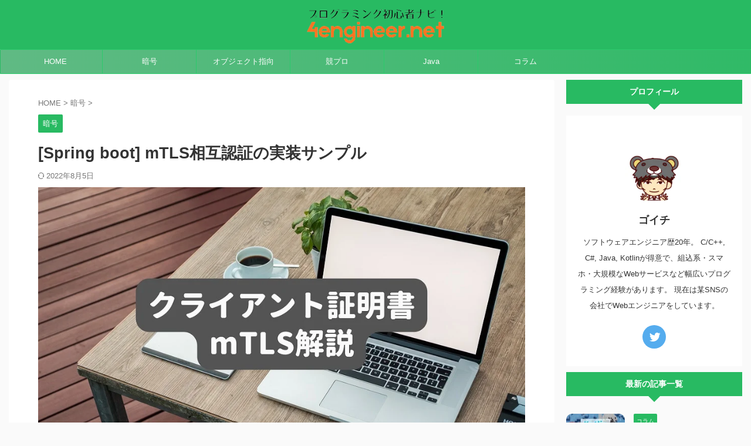

--- FILE ---
content_type: text/html; charset=UTF-8
request_url: https://4engineer.net/cipher/mutual-authentication-spring/
body_size: 34946
content:

<!DOCTYPE html>
<!--[if lt IE 7]>
<html class="ie6" lang="ja"> <![endif]-->
<!--[if IE 7]>
<html class="i7" lang="ja"> <![endif]-->
<!--[if IE 8]>
<html class="ie" lang="ja"> <![endif]-->
<!--[if gt IE 8]><!-->
<html lang="ja" class="s-navi-search-overlay ">
	<!--<![endif]-->
	<head prefix="og: http://ogp.me/ns# fb: http://ogp.me/ns/fb# article: http://ogp.me/ns/article#">
		
	<!-- Global site tag (gtag.js) - Google Analytics -->
	<script async src="https://www.googletagmanager.com/gtag/js?id=G-730NR21XHV"></script>
	<script>
	  window.dataLayer = window.dataLayer || [];
	  function gtag(){dataLayer.push(arguments);}
	  gtag('js', new Date());

	  gtag('config', 'G-730NR21XHV');
	</script>
			<meta charset="UTF-8" >
		<meta name="viewport" content="width=device-width,initial-scale=1.0,user-scalable=no,viewport-fit=cover">
		<meta name="format-detection" content="telephone=no" >
		<meta name="referrer" content="no-referrer-when-downgrade"/>

		
		<link rel="alternate" type="application/rss+xml" title="プログラミング初心者ナビ！ RSS Feed" href="https://4engineer.net/feed/" />
		<link rel="pingback" href="https://4engineer.net/xmlrpc.php" >
		<!--[if lt IE 9]>
		<script src="https://4engineer.net/wp-content/themes/affinger/js/html5shiv.js"></script>
		<![endif]-->
				<meta name='robots' content='max-image-preview:large' />
<title>[Spring boot] mTLS相互認証の実装サンプル - プログラミング初心者ナビ！</title>
<link rel='dns-prefetch' href='//ajax.googleapis.com' />
<link rel="alternate" title="oEmbed (JSON)" type="application/json+oembed" href="https://4engineer.net/wp-json/oembed/1.0/embed?url=https%3A%2F%2F4engineer.net%2Fcipher%2Fmutual-authentication-spring%2F" />
<link rel="alternate" title="oEmbed (XML)" type="text/xml+oembed" href="https://4engineer.net/wp-json/oembed/1.0/embed?url=https%3A%2F%2F4engineer.net%2Fcipher%2Fmutual-authentication-spring%2F&#038;format=xml" />
<style id='wp-img-auto-sizes-contain-inline-css' type='text/css'>
img:is([sizes=auto i],[sizes^="auto," i]){contain-intrinsic-size:3000px 1500px}
/*# sourceURL=wp-img-auto-sizes-contain-inline-css */
</style>
<style id='wp-emoji-styles-inline-css' type='text/css'>

	img.wp-smiley, img.emoji {
		display: inline !important;
		border: none !important;
		box-shadow: none !important;
		height: 1em !important;
		width: 1em !important;
		margin: 0 0.07em !important;
		vertical-align: -0.1em !important;
		background: none !important;
		padding: 0 !important;
	}
/*# sourceURL=wp-emoji-styles-inline-css */
</style>
<style id='wp-block-library-inline-css' type='text/css'>
:root{--wp-block-synced-color:#7a00df;--wp-block-synced-color--rgb:122,0,223;--wp-bound-block-color:var(--wp-block-synced-color);--wp-editor-canvas-background:#ddd;--wp-admin-theme-color:#007cba;--wp-admin-theme-color--rgb:0,124,186;--wp-admin-theme-color-darker-10:#006ba1;--wp-admin-theme-color-darker-10--rgb:0,107,160.5;--wp-admin-theme-color-darker-20:#005a87;--wp-admin-theme-color-darker-20--rgb:0,90,135;--wp-admin-border-width-focus:2px}@media (min-resolution:192dpi){:root{--wp-admin-border-width-focus:1.5px}}.wp-element-button{cursor:pointer}:root .has-very-light-gray-background-color{background-color:#eee}:root .has-very-dark-gray-background-color{background-color:#313131}:root .has-very-light-gray-color{color:#eee}:root .has-very-dark-gray-color{color:#313131}:root .has-vivid-green-cyan-to-vivid-cyan-blue-gradient-background{background:linear-gradient(135deg,#00d084,#0693e3)}:root .has-purple-crush-gradient-background{background:linear-gradient(135deg,#34e2e4,#4721fb 50%,#ab1dfe)}:root .has-hazy-dawn-gradient-background{background:linear-gradient(135deg,#faaca8,#dad0ec)}:root .has-subdued-olive-gradient-background{background:linear-gradient(135deg,#fafae1,#67a671)}:root .has-atomic-cream-gradient-background{background:linear-gradient(135deg,#fdd79a,#004a59)}:root .has-nightshade-gradient-background{background:linear-gradient(135deg,#330968,#31cdcf)}:root .has-midnight-gradient-background{background:linear-gradient(135deg,#020381,#2874fc)}:root{--wp--preset--font-size--normal:16px;--wp--preset--font-size--huge:42px}.has-regular-font-size{font-size:1em}.has-larger-font-size{font-size:2.625em}.has-normal-font-size{font-size:var(--wp--preset--font-size--normal)}.has-huge-font-size{font-size:var(--wp--preset--font-size--huge)}.has-text-align-center{text-align:center}.has-text-align-left{text-align:left}.has-text-align-right{text-align:right}.has-fit-text{white-space:nowrap!important}#end-resizable-editor-section{display:none}.aligncenter{clear:both}.items-justified-left{justify-content:flex-start}.items-justified-center{justify-content:center}.items-justified-right{justify-content:flex-end}.items-justified-space-between{justify-content:space-between}.screen-reader-text{border:0;clip-path:inset(50%);height:1px;margin:-1px;overflow:hidden;padding:0;position:absolute;width:1px;word-wrap:normal!important}.screen-reader-text:focus{background-color:#ddd;clip-path:none;color:#444;display:block;font-size:1em;height:auto;left:5px;line-height:normal;padding:15px 23px 14px;text-decoration:none;top:5px;width:auto;z-index:100000}html :where(.has-border-color){border-style:solid}html :where([style*=border-top-color]){border-top-style:solid}html :where([style*=border-right-color]){border-right-style:solid}html :where([style*=border-bottom-color]){border-bottom-style:solid}html :where([style*=border-left-color]){border-left-style:solid}html :where([style*=border-width]){border-style:solid}html :where([style*=border-top-width]){border-top-style:solid}html :where([style*=border-right-width]){border-right-style:solid}html :where([style*=border-bottom-width]){border-bottom-style:solid}html :where([style*=border-left-width]){border-left-style:solid}html :where(img[class*=wp-image-]){height:auto;max-width:100%}:where(figure){margin:0 0 1em}html :where(.is-position-sticky){--wp-admin--admin-bar--position-offset:var(--wp-admin--admin-bar--height,0px)}@media screen and (max-width:600px){html :where(.is-position-sticky){--wp-admin--admin-bar--position-offset:0px}}

/*# sourceURL=wp-block-library-inline-css */
</style><style id='wp-block-heading-inline-css' type='text/css'>
h1:where(.wp-block-heading).has-background,h2:where(.wp-block-heading).has-background,h3:where(.wp-block-heading).has-background,h4:where(.wp-block-heading).has-background,h5:where(.wp-block-heading).has-background,h6:where(.wp-block-heading).has-background{padding:1.25em 2.375em}h1.has-text-align-left[style*=writing-mode]:where([style*=vertical-lr]),h1.has-text-align-right[style*=writing-mode]:where([style*=vertical-rl]),h2.has-text-align-left[style*=writing-mode]:where([style*=vertical-lr]),h2.has-text-align-right[style*=writing-mode]:where([style*=vertical-rl]),h3.has-text-align-left[style*=writing-mode]:where([style*=vertical-lr]),h3.has-text-align-right[style*=writing-mode]:where([style*=vertical-rl]),h4.has-text-align-left[style*=writing-mode]:where([style*=vertical-lr]),h4.has-text-align-right[style*=writing-mode]:where([style*=vertical-rl]),h5.has-text-align-left[style*=writing-mode]:where([style*=vertical-lr]),h5.has-text-align-right[style*=writing-mode]:where([style*=vertical-rl]),h6.has-text-align-left[style*=writing-mode]:where([style*=vertical-lr]),h6.has-text-align-right[style*=writing-mode]:where([style*=vertical-rl]){rotate:180deg}
/*# sourceURL=https://4engineer.net/wp-includes/blocks/heading/style.min.css */
</style>
<style id='wp-block-image-inline-css' type='text/css'>
.wp-block-image>a,.wp-block-image>figure>a{display:inline-block}.wp-block-image img{box-sizing:border-box;height:auto;max-width:100%;vertical-align:bottom}@media not (prefers-reduced-motion){.wp-block-image img.hide{visibility:hidden}.wp-block-image img.show{animation:show-content-image .4s}}.wp-block-image[style*=border-radius] img,.wp-block-image[style*=border-radius]>a{border-radius:inherit}.wp-block-image.has-custom-border img{box-sizing:border-box}.wp-block-image.aligncenter{text-align:center}.wp-block-image.alignfull>a,.wp-block-image.alignwide>a{width:100%}.wp-block-image.alignfull img,.wp-block-image.alignwide img{height:auto;width:100%}.wp-block-image .aligncenter,.wp-block-image .alignleft,.wp-block-image .alignright,.wp-block-image.aligncenter,.wp-block-image.alignleft,.wp-block-image.alignright{display:table}.wp-block-image .aligncenter>figcaption,.wp-block-image .alignleft>figcaption,.wp-block-image .alignright>figcaption,.wp-block-image.aligncenter>figcaption,.wp-block-image.alignleft>figcaption,.wp-block-image.alignright>figcaption{caption-side:bottom;display:table-caption}.wp-block-image .alignleft{float:left;margin:.5em 1em .5em 0}.wp-block-image .alignright{float:right;margin:.5em 0 .5em 1em}.wp-block-image .aligncenter{margin-left:auto;margin-right:auto}.wp-block-image :where(figcaption){margin-bottom:1em;margin-top:.5em}.wp-block-image.is-style-circle-mask img{border-radius:9999px}@supports ((-webkit-mask-image:none) or (mask-image:none)) or (-webkit-mask-image:none){.wp-block-image.is-style-circle-mask img{border-radius:0;-webkit-mask-image:url('data:image/svg+xml;utf8,<svg viewBox="0 0 100 100" xmlns="http://www.w3.org/2000/svg"><circle cx="50" cy="50" r="50"/></svg>');mask-image:url('data:image/svg+xml;utf8,<svg viewBox="0 0 100 100" xmlns="http://www.w3.org/2000/svg"><circle cx="50" cy="50" r="50"/></svg>');mask-mode:alpha;-webkit-mask-position:center;mask-position:center;-webkit-mask-repeat:no-repeat;mask-repeat:no-repeat;-webkit-mask-size:contain;mask-size:contain}}:root :where(.wp-block-image.is-style-rounded img,.wp-block-image .is-style-rounded img){border-radius:9999px}.wp-block-image figure{margin:0}.wp-lightbox-container{display:flex;flex-direction:column;position:relative}.wp-lightbox-container img{cursor:zoom-in}.wp-lightbox-container img:hover+button{opacity:1}.wp-lightbox-container button{align-items:center;backdrop-filter:blur(16px) saturate(180%);background-color:#5a5a5a40;border:none;border-radius:4px;cursor:zoom-in;display:flex;height:20px;justify-content:center;opacity:0;padding:0;position:absolute;right:16px;text-align:center;top:16px;width:20px;z-index:100}@media not (prefers-reduced-motion){.wp-lightbox-container button{transition:opacity .2s ease}}.wp-lightbox-container button:focus-visible{outline:3px auto #5a5a5a40;outline:3px auto -webkit-focus-ring-color;outline-offset:3px}.wp-lightbox-container button:hover{cursor:pointer;opacity:1}.wp-lightbox-container button:focus{opacity:1}.wp-lightbox-container button:focus,.wp-lightbox-container button:hover,.wp-lightbox-container button:not(:hover):not(:active):not(.has-background){background-color:#5a5a5a40;border:none}.wp-lightbox-overlay{box-sizing:border-box;cursor:zoom-out;height:100vh;left:0;overflow:hidden;position:fixed;top:0;visibility:hidden;width:100%;z-index:100000}.wp-lightbox-overlay .close-button{align-items:center;cursor:pointer;display:flex;justify-content:center;min-height:40px;min-width:40px;padding:0;position:absolute;right:calc(env(safe-area-inset-right) + 16px);top:calc(env(safe-area-inset-top) + 16px);z-index:5000000}.wp-lightbox-overlay .close-button:focus,.wp-lightbox-overlay .close-button:hover,.wp-lightbox-overlay .close-button:not(:hover):not(:active):not(.has-background){background:none;border:none}.wp-lightbox-overlay .lightbox-image-container{height:var(--wp--lightbox-container-height);left:50%;overflow:hidden;position:absolute;top:50%;transform:translate(-50%,-50%);transform-origin:top left;width:var(--wp--lightbox-container-width);z-index:9999999999}.wp-lightbox-overlay .wp-block-image{align-items:center;box-sizing:border-box;display:flex;height:100%;justify-content:center;margin:0;position:relative;transform-origin:0 0;width:100%;z-index:3000000}.wp-lightbox-overlay .wp-block-image img{height:var(--wp--lightbox-image-height);min-height:var(--wp--lightbox-image-height);min-width:var(--wp--lightbox-image-width);width:var(--wp--lightbox-image-width)}.wp-lightbox-overlay .wp-block-image figcaption{display:none}.wp-lightbox-overlay button{background:none;border:none}.wp-lightbox-overlay .scrim{background-color:#fff;height:100%;opacity:.9;position:absolute;width:100%;z-index:2000000}.wp-lightbox-overlay.active{visibility:visible}@media not (prefers-reduced-motion){.wp-lightbox-overlay.active{animation:turn-on-visibility .25s both}.wp-lightbox-overlay.active img{animation:turn-on-visibility .35s both}.wp-lightbox-overlay.show-closing-animation:not(.active){animation:turn-off-visibility .35s both}.wp-lightbox-overlay.show-closing-animation:not(.active) img{animation:turn-off-visibility .25s both}.wp-lightbox-overlay.zoom.active{animation:none;opacity:1;visibility:visible}.wp-lightbox-overlay.zoom.active .lightbox-image-container{animation:lightbox-zoom-in .4s}.wp-lightbox-overlay.zoom.active .lightbox-image-container img{animation:none}.wp-lightbox-overlay.zoom.active .scrim{animation:turn-on-visibility .4s forwards}.wp-lightbox-overlay.zoom.show-closing-animation:not(.active){animation:none}.wp-lightbox-overlay.zoom.show-closing-animation:not(.active) .lightbox-image-container{animation:lightbox-zoom-out .4s}.wp-lightbox-overlay.zoom.show-closing-animation:not(.active) .lightbox-image-container img{animation:none}.wp-lightbox-overlay.zoom.show-closing-animation:not(.active) .scrim{animation:turn-off-visibility .4s forwards}}@keyframes show-content-image{0%{visibility:hidden}99%{visibility:hidden}to{visibility:visible}}@keyframes turn-on-visibility{0%{opacity:0}to{opacity:1}}@keyframes turn-off-visibility{0%{opacity:1;visibility:visible}99%{opacity:0;visibility:visible}to{opacity:0;visibility:hidden}}@keyframes lightbox-zoom-in{0%{transform:translate(calc((-100vw + var(--wp--lightbox-scrollbar-width))/2 + var(--wp--lightbox-initial-left-position)),calc(-50vh + var(--wp--lightbox-initial-top-position))) scale(var(--wp--lightbox-scale))}to{transform:translate(-50%,-50%) scale(1)}}@keyframes lightbox-zoom-out{0%{transform:translate(-50%,-50%) scale(1);visibility:visible}99%{visibility:visible}to{transform:translate(calc((-100vw + var(--wp--lightbox-scrollbar-width))/2 + var(--wp--lightbox-initial-left-position)),calc(-50vh + var(--wp--lightbox-initial-top-position))) scale(var(--wp--lightbox-scale));visibility:hidden}}
/*# sourceURL=https://4engineer.net/wp-includes/blocks/image/style.min.css */
</style>
<style id='wp-block-list-inline-css' type='text/css'>
ol,ul{box-sizing:border-box}:root :where(.wp-block-list.has-background){padding:1.25em 2.375em}
/*# sourceURL=https://4engineer.net/wp-includes/blocks/list/style.min.css */
</style>
<style id='wp-block-code-inline-css' type='text/css'>
.wp-block-code{box-sizing:border-box}.wp-block-code code{
  /*!rtl:begin:ignore*/direction:ltr;display:block;font-family:inherit;overflow-wrap:break-word;text-align:initial;white-space:pre-wrap
  /*!rtl:end:ignore*/}
/*# sourceURL=https://4engineer.net/wp-includes/blocks/code/style.min.css */
</style>
<style id='wp-block-paragraph-inline-css' type='text/css'>
.is-small-text{font-size:.875em}.is-regular-text{font-size:1em}.is-large-text{font-size:2.25em}.is-larger-text{font-size:3em}.has-drop-cap:not(:focus):first-letter{float:left;font-size:8.4em;font-style:normal;font-weight:100;line-height:.68;margin:.05em .1em 0 0;text-transform:uppercase}body.rtl .has-drop-cap:not(:focus):first-letter{float:none;margin-left:.1em}p.has-drop-cap.has-background{overflow:hidden}:root :where(p.has-background){padding:1.25em 2.375em}:where(p.has-text-color:not(.has-link-color)) a{color:inherit}p.has-text-align-left[style*="writing-mode:vertical-lr"],p.has-text-align-right[style*="writing-mode:vertical-rl"]{rotate:180deg}
/*# sourceURL=https://4engineer.net/wp-includes/blocks/paragraph/style.min.css */
</style>
<style id='wp-block-preformatted-inline-css' type='text/css'>
.wp-block-preformatted{box-sizing:border-box;white-space:pre-wrap}:where(.wp-block-preformatted.has-background){padding:1.25em 2.375em}
/*# sourceURL=https://4engineer.net/wp-includes/blocks/preformatted/style.min.css */
</style>
<style id='wp-block-quote-inline-css' type='text/css'>
.wp-block-quote{box-sizing:border-box;overflow-wrap:break-word}.wp-block-quote.is-large:where(:not(.is-style-plain)),.wp-block-quote.is-style-large:where(:not(.is-style-plain)){margin-bottom:1em;padding:0 1em}.wp-block-quote.is-large:where(:not(.is-style-plain)) p,.wp-block-quote.is-style-large:where(:not(.is-style-plain)) p{font-size:1.5em;font-style:italic;line-height:1.6}.wp-block-quote.is-large:where(:not(.is-style-plain)) cite,.wp-block-quote.is-large:where(:not(.is-style-plain)) footer,.wp-block-quote.is-style-large:where(:not(.is-style-plain)) cite,.wp-block-quote.is-style-large:where(:not(.is-style-plain)) footer{font-size:1.125em;text-align:right}.wp-block-quote>cite{display:block}
/*# sourceURL=https://4engineer.net/wp-includes/blocks/quote/style.min.css */
</style>
<style id='wp-block-spacer-inline-css' type='text/css'>
.wp-block-spacer{clear:both}
/*# sourceURL=https://4engineer.net/wp-includes/blocks/spacer/style.min.css */
</style>
<style id='wp-block-table-inline-css' type='text/css'>
.wp-block-table{overflow-x:auto}.wp-block-table table{border-collapse:collapse;width:100%}.wp-block-table thead{border-bottom:3px solid}.wp-block-table tfoot{border-top:3px solid}.wp-block-table td,.wp-block-table th{border:1px solid;padding:.5em}.wp-block-table .has-fixed-layout{table-layout:fixed;width:100%}.wp-block-table .has-fixed-layout td,.wp-block-table .has-fixed-layout th{word-break:break-word}.wp-block-table.aligncenter,.wp-block-table.alignleft,.wp-block-table.alignright{display:table;width:auto}.wp-block-table.aligncenter td,.wp-block-table.aligncenter th,.wp-block-table.alignleft td,.wp-block-table.alignleft th,.wp-block-table.alignright td,.wp-block-table.alignright th{word-break:break-word}.wp-block-table .has-subtle-light-gray-background-color{background-color:#f3f4f5}.wp-block-table .has-subtle-pale-green-background-color{background-color:#e9fbe5}.wp-block-table .has-subtle-pale-blue-background-color{background-color:#e7f5fe}.wp-block-table .has-subtle-pale-pink-background-color{background-color:#fcf0ef}.wp-block-table.is-style-stripes{background-color:initial;border-collapse:inherit;border-spacing:0}.wp-block-table.is-style-stripes tbody tr:nth-child(odd){background-color:#f0f0f0}.wp-block-table.is-style-stripes.has-subtle-light-gray-background-color tbody tr:nth-child(odd){background-color:#f3f4f5}.wp-block-table.is-style-stripes.has-subtle-pale-green-background-color tbody tr:nth-child(odd){background-color:#e9fbe5}.wp-block-table.is-style-stripes.has-subtle-pale-blue-background-color tbody tr:nth-child(odd){background-color:#e7f5fe}.wp-block-table.is-style-stripes.has-subtle-pale-pink-background-color tbody tr:nth-child(odd){background-color:#fcf0ef}.wp-block-table.is-style-stripes td,.wp-block-table.is-style-stripes th{border-color:#0000}.wp-block-table.is-style-stripes{border-bottom:1px solid #f0f0f0}.wp-block-table .has-border-color td,.wp-block-table .has-border-color th,.wp-block-table .has-border-color tr,.wp-block-table .has-border-color>*{border-color:inherit}.wp-block-table table[style*=border-top-color] tr:first-child,.wp-block-table table[style*=border-top-color] tr:first-child td,.wp-block-table table[style*=border-top-color] tr:first-child th,.wp-block-table table[style*=border-top-color]>*,.wp-block-table table[style*=border-top-color]>* td,.wp-block-table table[style*=border-top-color]>* th{border-top-color:inherit}.wp-block-table table[style*=border-top-color] tr:not(:first-child){border-top-color:initial}.wp-block-table table[style*=border-right-color] td:last-child,.wp-block-table table[style*=border-right-color] th,.wp-block-table table[style*=border-right-color] tr,.wp-block-table table[style*=border-right-color]>*{border-right-color:inherit}.wp-block-table table[style*=border-bottom-color] tr:last-child,.wp-block-table table[style*=border-bottom-color] tr:last-child td,.wp-block-table table[style*=border-bottom-color] tr:last-child th,.wp-block-table table[style*=border-bottom-color]>*,.wp-block-table table[style*=border-bottom-color]>* td,.wp-block-table table[style*=border-bottom-color]>* th{border-bottom-color:inherit}.wp-block-table table[style*=border-bottom-color] tr:not(:last-child){border-bottom-color:initial}.wp-block-table table[style*=border-left-color] td:first-child,.wp-block-table table[style*=border-left-color] th,.wp-block-table table[style*=border-left-color] tr,.wp-block-table table[style*=border-left-color]>*{border-left-color:inherit}.wp-block-table table[style*=border-style] td,.wp-block-table table[style*=border-style] th,.wp-block-table table[style*=border-style] tr,.wp-block-table table[style*=border-style]>*{border-style:inherit}.wp-block-table table[style*=border-width] td,.wp-block-table table[style*=border-width] th,.wp-block-table table[style*=border-width] tr,.wp-block-table table[style*=border-width]>*{border-style:inherit;border-width:inherit}
/*# sourceURL=https://4engineer.net/wp-includes/blocks/table/style.min.css */
</style>
<style id='global-styles-inline-css' type='text/css'>
:root{--wp--preset--aspect-ratio--square: 1;--wp--preset--aspect-ratio--4-3: 4/3;--wp--preset--aspect-ratio--3-4: 3/4;--wp--preset--aspect-ratio--3-2: 3/2;--wp--preset--aspect-ratio--2-3: 2/3;--wp--preset--aspect-ratio--16-9: 16/9;--wp--preset--aspect-ratio--9-16: 9/16;--wp--preset--color--black: #000000;--wp--preset--color--cyan-bluish-gray: #abb8c3;--wp--preset--color--white: #ffffff;--wp--preset--color--pale-pink: #f78da7;--wp--preset--color--vivid-red: #cf2e2e;--wp--preset--color--luminous-vivid-orange: #ff6900;--wp--preset--color--luminous-vivid-amber: #fcb900;--wp--preset--color--light-green-cyan: #eefaff;--wp--preset--color--vivid-green-cyan: #00d084;--wp--preset--color--pale-cyan-blue: #8ed1fc;--wp--preset--color--vivid-cyan-blue: #0693e3;--wp--preset--color--vivid-purple: #9b51e0;--wp--preset--color--soft-red: #e92f3d;--wp--preset--color--light-grayish-red: #fdf0f2;--wp--preset--color--vivid-yellow: #ffc107;--wp--preset--color--very-pale-yellow: #fffde7;--wp--preset--color--very-light-gray: #fafafa;--wp--preset--color--very-dark-gray: #313131;--wp--preset--color--original-color-a: #00B900;--wp--preset--color--original-color-b: #f4fff4;--wp--preset--color--original-color-c: #F3E5F5;--wp--preset--color--original-color-d: #9E9D24;--wp--preset--gradient--vivid-cyan-blue-to-vivid-purple: linear-gradient(135deg,rgb(6,147,227) 0%,rgb(155,81,224) 100%);--wp--preset--gradient--light-green-cyan-to-vivid-green-cyan: linear-gradient(135deg,rgb(122,220,180) 0%,rgb(0,208,130) 100%);--wp--preset--gradient--luminous-vivid-amber-to-luminous-vivid-orange: linear-gradient(135deg,rgb(252,185,0) 0%,rgb(255,105,0) 100%);--wp--preset--gradient--luminous-vivid-orange-to-vivid-red: linear-gradient(135deg,rgb(255,105,0) 0%,rgb(207,46,46) 100%);--wp--preset--gradient--very-light-gray-to-cyan-bluish-gray: linear-gradient(135deg,rgb(238,238,238) 0%,rgb(169,184,195) 100%);--wp--preset--gradient--cool-to-warm-spectrum: linear-gradient(135deg,rgb(74,234,220) 0%,rgb(151,120,209) 20%,rgb(207,42,186) 40%,rgb(238,44,130) 60%,rgb(251,105,98) 80%,rgb(254,248,76) 100%);--wp--preset--gradient--blush-light-purple: linear-gradient(135deg,rgb(255,206,236) 0%,rgb(152,150,240) 100%);--wp--preset--gradient--blush-bordeaux: linear-gradient(135deg,rgb(254,205,165) 0%,rgb(254,45,45) 50%,rgb(107,0,62) 100%);--wp--preset--gradient--luminous-dusk: linear-gradient(135deg,rgb(255,203,112) 0%,rgb(199,81,192) 50%,rgb(65,88,208) 100%);--wp--preset--gradient--pale-ocean: linear-gradient(135deg,rgb(255,245,203) 0%,rgb(182,227,212) 50%,rgb(51,167,181) 100%);--wp--preset--gradient--electric-grass: linear-gradient(135deg,rgb(202,248,128) 0%,rgb(113,206,126) 100%);--wp--preset--gradient--midnight: linear-gradient(135deg,rgb(2,3,129) 0%,rgb(40,116,252) 100%);--wp--preset--font-size--small: .8em;--wp--preset--font-size--medium: 20px;--wp--preset--font-size--large: 1.5em;--wp--preset--font-size--x-large: 42px;--wp--preset--font-size--st-regular: 1em;--wp--preset--font-size--huge: 3em;--wp--preset--spacing--20: 0.44rem;--wp--preset--spacing--30: 0.67rem;--wp--preset--spacing--40: 1rem;--wp--preset--spacing--50: 1.5rem;--wp--preset--spacing--60: 2.25rem;--wp--preset--spacing--70: 3.38rem;--wp--preset--spacing--80: 5.06rem;--wp--preset--shadow--natural: 6px 6px 9px rgba(0, 0, 0, 0.2);--wp--preset--shadow--deep: 12px 12px 50px rgba(0, 0, 0, 0.4);--wp--preset--shadow--sharp: 6px 6px 0px rgba(0, 0, 0, 0.2);--wp--preset--shadow--outlined: 6px 6px 0px -3px rgb(255, 255, 255), 6px 6px rgb(0, 0, 0);--wp--preset--shadow--crisp: 6px 6px 0px rgb(0, 0, 0);}:where(.is-layout-flex){gap: 0.5em;}:where(.is-layout-grid){gap: 0.5em;}body .is-layout-flex{display: flex;}.is-layout-flex{flex-wrap: wrap;align-items: center;}.is-layout-flex > :is(*, div){margin: 0;}body .is-layout-grid{display: grid;}.is-layout-grid > :is(*, div){margin: 0;}:where(.wp-block-columns.is-layout-flex){gap: 2em;}:where(.wp-block-columns.is-layout-grid){gap: 2em;}:where(.wp-block-post-template.is-layout-flex){gap: 1.25em;}:where(.wp-block-post-template.is-layout-grid){gap: 1.25em;}.has-black-color{color: var(--wp--preset--color--black) !important;}.has-cyan-bluish-gray-color{color: var(--wp--preset--color--cyan-bluish-gray) !important;}.has-white-color{color: var(--wp--preset--color--white) !important;}.has-pale-pink-color{color: var(--wp--preset--color--pale-pink) !important;}.has-vivid-red-color{color: var(--wp--preset--color--vivid-red) !important;}.has-luminous-vivid-orange-color{color: var(--wp--preset--color--luminous-vivid-orange) !important;}.has-luminous-vivid-amber-color{color: var(--wp--preset--color--luminous-vivid-amber) !important;}.has-light-green-cyan-color{color: var(--wp--preset--color--light-green-cyan) !important;}.has-vivid-green-cyan-color{color: var(--wp--preset--color--vivid-green-cyan) !important;}.has-pale-cyan-blue-color{color: var(--wp--preset--color--pale-cyan-blue) !important;}.has-vivid-cyan-blue-color{color: var(--wp--preset--color--vivid-cyan-blue) !important;}.has-vivid-purple-color{color: var(--wp--preset--color--vivid-purple) !important;}.has-black-background-color{background-color: var(--wp--preset--color--black) !important;}.has-cyan-bluish-gray-background-color{background-color: var(--wp--preset--color--cyan-bluish-gray) !important;}.has-white-background-color{background-color: var(--wp--preset--color--white) !important;}.has-pale-pink-background-color{background-color: var(--wp--preset--color--pale-pink) !important;}.has-vivid-red-background-color{background-color: var(--wp--preset--color--vivid-red) !important;}.has-luminous-vivid-orange-background-color{background-color: var(--wp--preset--color--luminous-vivid-orange) !important;}.has-luminous-vivid-amber-background-color{background-color: var(--wp--preset--color--luminous-vivid-amber) !important;}.has-light-green-cyan-background-color{background-color: var(--wp--preset--color--light-green-cyan) !important;}.has-vivid-green-cyan-background-color{background-color: var(--wp--preset--color--vivid-green-cyan) !important;}.has-pale-cyan-blue-background-color{background-color: var(--wp--preset--color--pale-cyan-blue) !important;}.has-vivid-cyan-blue-background-color{background-color: var(--wp--preset--color--vivid-cyan-blue) !important;}.has-vivid-purple-background-color{background-color: var(--wp--preset--color--vivid-purple) !important;}.has-black-border-color{border-color: var(--wp--preset--color--black) !important;}.has-cyan-bluish-gray-border-color{border-color: var(--wp--preset--color--cyan-bluish-gray) !important;}.has-white-border-color{border-color: var(--wp--preset--color--white) !important;}.has-pale-pink-border-color{border-color: var(--wp--preset--color--pale-pink) !important;}.has-vivid-red-border-color{border-color: var(--wp--preset--color--vivid-red) !important;}.has-luminous-vivid-orange-border-color{border-color: var(--wp--preset--color--luminous-vivid-orange) !important;}.has-luminous-vivid-amber-border-color{border-color: var(--wp--preset--color--luminous-vivid-amber) !important;}.has-light-green-cyan-border-color{border-color: var(--wp--preset--color--light-green-cyan) !important;}.has-vivid-green-cyan-border-color{border-color: var(--wp--preset--color--vivid-green-cyan) !important;}.has-pale-cyan-blue-border-color{border-color: var(--wp--preset--color--pale-cyan-blue) !important;}.has-vivid-cyan-blue-border-color{border-color: var(--wp--preset--color--vivid-cyan-blue) !important;}.has-vivid-purple-border-color{border-color: var(--wp--preset--color--vivid-purple) !important;}.has-vivid-cyan-blue-to-vivid-purple-gradient-background{background: var(--wp--preset--gradient--vivid-cyan-blue-to-vivid-purple) !important;}.has-light-green-cyan-to-vivid-green-cyan-gradient-background{background: var(--wp--preset--gradient--light-green-cyan-to-vivid-green-cyan) !important;}.has-luminous-vivid-amber-to-luminous-vivid-orange-gradient-background{background: var(--wp--preset--gradient--luminous-vivid-amber-to-luminous-vivid-orange) !important;}.has-luminous-vivid-orange-to-vivid-red-gradient-background{background: var(--wp--preset--gradient--luminous-vivid-orange-to-vivid-red) !important;}.has-very-light-gray-to-cyan-bluish-gray-gradient-background{background: var(--wp--preset--gradient--very-light-gray-to-cyan-bluish-gray) !important;}.has-cool-to-warm-spectrum-gradient-background{background: var(--wp--preset--gradient--cool-to-warm-spectrum) !important;}.has-blush-light-purple-gradient-background{background: var(--wp--preset--gradient--blush-light-purple) !important;}.has-blush-bordeaux-gradient-background{background: var(--wp--preset--gradient--blush-bordeaux) !important;}.has-luminous-dusk-gradient-background{background: var(--wp--preset--gradient--luminous-dusk) !important;}.has-pale-ocean-gradient-background{background: var(--wp--preset--gradient--pale-ocean) !important;}.has-electric-grass-gradient-background{background: var(--wp--preset--gradient--electric-grass) !important;}.has-midnight-gradient-background{background: var(--wp--preset--gradient--midnight) !important;}.has-small-font-size{font-size: var(--wp--preset--font-size--small) !important;}.has-medium-font-size{font-size: var(--wp--preset--font-size--medium) !important;}.has-large-font-size{font-size: var(--wp--preset--font-size--large) !important;}.has-x-large-font-size{font-size: var(--wp--preset--font-size--x-large) !important;}
/*# sourceURL=global-styles-inline-css */
</style>

<style id='classic-theme-styles-inline-css' type='text/css'>
/*! This file is auto-generated */
.wp-block-button__link{color:#fff;background-color:#32373c;border-radius:9999px;box-shadow:none;text-decoration:none;padding:calc(.667em + 2px) calc(1.333em + 2px);font-size:1.125em}.wp-block-file__button{background:#32373c;color:#fff;text-decoration:none}
/*# sourceURL=/wp-includes/css/classic-themes.min.css */
</style>
<link rel='stylesheet' id='toc-screen-css' href='https://4engineer.net/wp-content/plugins/table-of-contents-plus/screen.min.css?ver=2411.1' type='text/css' media='all' />
<link rel='stylesheet' id='helpful-css' href='https://4engineer.net/wp-content/plugins/helpful/core/assets/themes/base.css?ver=4.5.24' type='text/css' media='all' />
<link rel='stylesheet' id='normalize-css' href='https://4engineer.net/wp-content/themes/affinger/css/normalize.css?ver=1.5.9' type='text/css' media='all' />
<link rel='stylesheet' id='st_svg-css' href='https://4engineer.net/wp-content/themes/affinger/st_svg/style.css?ver=6.9' type='text/css' media='all' />
<link rel='stylesheet' id='slick-css' href='https://4engineer.net/wp-content/themes/affinger/vendor/slick/slick.css?ver=1.8.0' type='text/css' media='all' />
<link rel='stylesheet' id='slick-theme-css' href='https://4engineer.net/wp-content/themes/affinger/vendor/slick/slick-theme.css?ver=1.8.0' type='text/css' media='all' />
<link rel='stylesheet' id='style-css' href='https://4engineer.net/wp-content/themes/affinger/style.css?ver=6.9' type='text/css' media='all' />
<link rel='stylesheet' id='child-style-css' href='https://4engineer.net/wp-content/themes/affinger-child/style.css?ver=6.9' type='text/css' media='all' />
<link rel='stylesheet' id='single-css' href='https://4engineer.net/wp-content/themes/affinger/st-rankcss.php' type='text/css' media='all' />
<link rel='stylesheet' id='hcb-style-css' href='https://4engineer.net/wp-content/plugins/highlighting-code-block/build/css/hcb--light.css?ver=2.0.1' type='text/css' media='all' />
<style id='hcb-style-inline-css' type='text/css'>
:root{--hcb--fz--base: 14px}:root{--hcb--fz--mobile: 13px}:root{--hcb--ff:Menlo, Consolas, "Hiragino Kaku Gothic ProN", "Hiragino Sans", Meiryo, sans-serif;}
/*# sourceURL=hcb-style-inline-css */
</style>
<link rel='stylesheet' id='st-themecss-css' href='https://4engineer.net/wp-content/themes/affinger/st-themecss-loader.php?ver=6.9' type='text/css' media='all' />
<script type="text/javascript" async='async' src="//ajax.googleapis.com/ajax/libs/jquery/1.11.3/jquery.min.js?ver=1.11.3" id="jquery-js"></script>
<link rel="https://api.w.org/" href="https://4engineer.net/wp-json/" /><link rel="alternate" title="JSON" type="application/json" href="https://4engineer.net/wp-json/wp/v2/posts/1357" /><link rel='shortlink' href='https://4engineer.net/?p=1357' />
<meta name="robots" content="index, follow" />
<meta name="keywords" content="Java, Kotlin, TLS, mTLS, 自己署名証明書, ルートCA">
<meta name="description" content="この記事では、クライアント証明書を使ったTLS相互認証 (mTLS) について、Spring bootでの実装方法を含めて解説しています。">
<meta name="thumbnail" content="https://4engineer.net/wp-content/uploads/2022/06/eye_cipher_mutual_auth_spring.jpg">
<meta name="google-site-verification" content="30nyyAEE8Sxqdk3yn57NHLtrz0mbHYKYi12eSSGC_Po" />
<script async src="https://pagead2.googlesyndication.com/pagead/js/adsbygoogle.js?client=ca-pub-3497660068791614"
     crossorigin="anonymous"></script>
<link rel="canonical" href="https://4engineer.net/cipher/mutual-authentication-spring/" />
<link rel="icon" href="https://4engineer.net/wp-content/uploads/2022/02/cropped-favicon_4e_transparent-32x32.png" sizes="32x32" />
<link rel="icon" href="https://4engineer.net/wp-content/uploads/2022/02/cropped-favicon_4e_transparent-192x192.png" sizes="192x192" />
<link rel="apple-touch-icon" href="https://4engineer.net/wp-content/uploads/2022/02/cropped-favicon_4e_transparent-180x180.png" />
<meta name="msapplication-TileImage" content="https://4engineer.net/wp-content/uploads/2022/02/cropped-favicon_4e_transparent-270x270.png" />
		
<!-- OGP -->

<meta property="og:type" content="article">
<meta property="og:title" content="[Spring boot] mTLS相互認証の実装サンプル">
<meta property="og:url" content="https://4engineer.net/cipher/mutual-authentication-spring/">
<meta property="og:description" content="この記事では、クライアント証明書を使ったTLS相互認証 (mTLS) について、Spring bootでの実装方法を含めて解説しています。 今回、この記事を書くに当たって海外含めて様々なサイトを回り調">
<meta property="og:site_name" content="プログラミング初心者ナビ！">
<meta property="og:image" content="https://4engineer.net/wp-content/uploads/2022/06/eye_cipher_mutual_auth_spring.jpg">


	<meta property="article:published_time" content="2022-06-28T22:40:24+09:00" />
		<meta property="article:author" content="ゴイチ" />

				<meta name="twitter:card" content="summary_large_image">
	
	<meta name="twitter:site" content="@4engineernet">
	<meta name="twitter:title" content="[Spring boot] mTLS相互認証の実装サンプル">
	<meta name="twitter:description" content="この記事では、クライアント証明書を使ったTLS相互認証 (mTLS) について、Spring bootでの実装方法を含めて解説しています。 今回、この記事を書くに当たって海外含めて様々なサイトを回り調">
	<meta name="twitter:image" content="https://4engineer.net/wp-content/uploads/2022/06/eye_cipher_mutual_auth_spring.jpg">
<!-- /OGP -->
		


<script>
	(function (window, document, $, undefined) {
		'use strict';

		var SlideBox = (function () {
			/**
			 * @param $element
			 *
			 * @constructor
			 */
			function SlideBox($element) {
				this._$element = $element;
			}

			SlideBox.prototype.$content = function () {
				return this._$element.find('[data-st-slidebox-content]');
			};

			SlideBox.prototype.$toggle = function () {
				return this._$element.find('[data-st-slidebox-toggle]');
			};

			SlideBox.prototype.$icon = function () {
				return this._$element.find('[data-st-slidebox-icon]');
			};

			SlideBox.prototype.$text = function () {
				return this._$element.find('[data-st-slidebox-text]');
			};

			SlideBox.prototype.is_expanded = function () {
				return !!(this._$element.filter('[data-st-slidebox-expanded="true"]').length);
			};

			SlideBox.prototype.expand = function () {
				var self = this;

				this.$content().slideDown()
					.promise()
					.then(function () {
						var $icon = self.$icon();
						var $text = self.$text();

						$icon.removeClass($icon.attr('data-st-slidebox-icon-collapsed'))
							.addClass($icon.attr('data-st-slidebox-icon-expanded'))

						$text.text($text.attr('data-st-slidebox-text-expanded'))

						self._$element.removeClass('is-collapsed')
							.addClass('is-expanded');

						self._$element.attr('data-st-slidebox-expanded', 'true');
					});
			};

			SlideBox.prototype.collapse = function () {
				var self = this;

				this.$content().slideUp()
					.promise()
					.then(function () {
						var $icon = self.$icon();
						var $text = self.$text();

						$icon.removeClass($icon.attr('data-st-slidebox-icon-expanded'))
							.addClass($icon.attr('data-st-slidebox-icon-collapsed'))

						$text.text($text.attr('data-st-slidebox-text-collapsed'))

						self._$element.removeClass('is-expanded')
							.addClass('is-collapsed');

						self._$element.attr('data-st-slidebox-expanded', 'false');
					});
			};

			SlideBox.prototype.toggle = function () {
				if (this.is_expanded()) {
					this.collapse();
				} else {
					this.expand();
				}
			};

			SlideBox.prototype.add_event_listeners = function () {
				var self = this;

				this.$toggle().on('click', function (event) {
					self.toggle();
				});
			};

			SlideBox.prototype.initialize = function () {
				this.add_event_listeners();
			};

			return SlideBox;
		}());

		function on_ready() {
			var slideBoxes = [];

			$('[data-st-slidebox]').each(function () {
				var $element = $(this);
				var slideBox = new SlideBox($element);

				slideBoxes.push(slideBox);

				slideBox.initialize();
			});

			return slideBoxes;
		}

		$(on_ready);
	}(window, window.document, jQuery));
</script>

	<script>
		jQuery(function(){
		jQuery('.post h2:not([class^="is-style-st-heading-custom-"]):not([class*=" is-style-st-heading-custom-"]):not(.st-css-no2) , .h2modoki').wrapInner('<span class="st-dash-design"></span>');
		})
	</script>
<script>
jQuery(function(){
  jQuery('#st-tab-menu li').on('click', function(){
    if(jQuery(this).not('active')){
      jQuery(this).addClass('active').siblings('li').removeClass('active');
      var index = jQuery('#st-tab-menu li').index(this);
      jQuery('#st-tab-menu + #st-tab-box div').eq(index).addClass('active').siblings('div').removeClass('active');
    }
  });
});
</script>

<script>
	jQuery(function(){
		jQuery("#toc_container:not(:has(ul ul))").addClass("only-toc");
		jQuery(".st-ac-box ul:has(.cat-item)").each(function(){
			jQuery(this).addClass("st-ac-cat");
		});
	});
</script>

<script>
	jQuery(function(){
						jQuery('.st-star').parent('.rankh4').css('padding-bottom','5px'); // スターがある場合のランキング見出し調整
	});
</script>



	<script>
		$(function() {
			$('.is-style-st-paragraph-kaiwa').wrapInner('<span class="st-paragraph-kaiwa-text">');
		});
	</script>

	<script>
		$(function() {
			$('.is-style-st-paragraph-kaiwa-b').wrapInner('<span class="st-paragraph-kaiwa-text">');
		});
	</script>

<script>
	/* 段落スタイルを調整 */
	$(function() {
		$( '[class^="is-style-st-paragraph-"],[class*=" is-style-st-paragraph-"]' ).wrapInner( '<span class="st-noflex"></span>' );
	});
</script>

			</head>
	<body class="wp-singular post-template-default single single-post postid-1357 single-format-standard wp-theme-affinger wp-child-theme-affinger-child not-front-page" >
				<div id="st-ami">
				<div id="wrapper" class="">
				<div id="wrapper-in">
					

<header id="st-headwide">
	<div id="header-full">
		<div id="headbox-bg">
			<div id="headbox">

					<nav id="s-navi" class="pcnone" data-st-nav data-st-nav-type="normal">
		<dl class="acordion is-active" data-st-nav-primary>
			<dt class="trigger">
				<p class="acordion_button"><span class="op op-menu has-text"><i class="st-fa st-svg-menu"></i></span></p>

				
									<div id="st-mobile-logo"></div>
				
				<!-- 追加メニュー -->
				
				<!-- 追加メニュー2 -->
				
			</dt>

			<dd class="acordion_tree">
				<div class="acordion_tree_content">

					

												<div class="menu-%e3%83%a1%e3%83%8b%e3%83%a5%e3%83%bc%ef%bc%88%e3%82%ab%e3%83%86%e3%82%b4%e3%83%aa%e3%83%bc%e3%83%a1%e3%82%a4%e3%83%b3%ef%bc%89-container"><ul id="menu-%e3%83%a1%e3%83%8b%e3%83%a5%e3%83%bc%ef%bc%88%e3%82%ab%e3%83%86%e3%82%b4%e3%83%aa%e3%83%bc%e3%83%a1%e3%82%a4%e3%83%b3%ef%bc%89" class="menu"><li id="menu-item-653" class="menu-item menu-item-type-custom menu-item-object-custom menu-item-home menu-item-653"><a href="https://4engineer.net/"><span class="menu-item-label">HOME</span></a></li>
<li id="menu-item-654" class="menu-item menu-item-type-taxonomy menu-item-object-category current-post-ancestor current-menu-parent current-post-parent menu-item-654"><a href="https://4engineer.net/category/cipher/"><span class="menu-item-label">暗号</span></a></li>
<li id="menu-item-655" class="menu-item menu-item-type-taxonomy menu-item-object-category menu-item-655"><a href="https://4engineer.net/category/oo/"><span class="menu-item-label">オブジェクト指向</span></a></li>
<li id="menu-item-656" class="menu-item menu-item-type-taxonomy menu-item-object-category menu-item-656"><a href="https://4engineer.net/category/competitive/"><span class="menu-item-label">競プロ</span></a></li>
<li id="menu-item-947" class="menu-item menu-item-type-taxonomy menu-item-object-category menu-item-947"><a href="https://4engineer.net/category/java/"><span class="menu-item-label">Java</span></a></li>
<li id="menu-item-657" class="menu-item menu-item-type-taxonomy menu-item-object-category menu-item-657"><a href="https://4engineer.net/category/column/"><span class="menu-item-label">コラム</span></a></li>
</ul></div>						<div class="clear"></div>

					
				</div>
			</dd>

					</dl>

					</nav>

									<div id="header-l">
						
						<div id="st-text-logo">
								<!-- ロゴ又はブログ名 -->
    					<p class="sitename sitename-only"><a href="https://4engineer.net/">
                                    <img class="sitename-only-img" src="https://4engineer.net/wp-content/uploads/2022/07/site_logo.png" width="374" height="94" alt="プログラミング初心者ナビ！">                            </a></p>
            
						</div>
					</div><!-- /#header-l -->
				
				<div id="header-r" class="smanone">
					
				</div><!-- /#header-r -->

			</div><!-- /#headbox -->
		</div><!-- /#headbox-bg clearfix -->

		
		
		
		
			

<div id="gazou-wide">
			<div id="st-menubox">
			<div id="st-menuwide">
				<nav class="smanone clearfix"><ul id="menu-%e3%83%a1%e3%83%8b%e3%83%a5%e3%83%bc%ef%bc%88%e3%82%ab%e3%83%86%e3%82%b4%e3%83%aa%e3%83%bc%e3%83%a1%e3%82%a4%e3%83%b3%ef%bc%89-1" class="menu"><li class="menu-item menu-item-type-custom menu-item-object-custom menu-item-home menu-item-653"><a href="https://4engineer.net/">HOME</a></li>
<li class="menu-item menu-item-type-taxonomy menu-item-object-category current-post-ancestor current-menu-parent current-post-parent menu-item-654"><a href="https://4engineer.net/category/cipher/">暗号</a></li>
<li class="menu-item menu-item-type-taxonomy menu-item-object-category menu-item-655"><a href="https://4engineer.net/category/oo/">オブジェクト指向</a></li>
<li class="menu-item menu-item-type-taxonomy menu-item-object-category menu-item-656"><a href="https://4engineer.net/category/competitive/">競プロ</a></li>
<li class="menu-item menu-item-type-taxonomy menu-item-object-category menu-item-947"><a href="https://4engineer.net/category/java/">Java</a></li>
<li class="menu-item menu-item-type-taxonomy menu-item-object-category menu-item-657"><a href="https://4engineer.net/category/column/">コラム</a></li>
</ul></nav>			</div>
		</div>
						<div id="st-headerbox">
				<div id="st-header">
				</div>
			</div>
			</div>
	
	</div><!-- #header-full -->

	





</header>

					<div id="content-w">

					
					
	
			<div id="st-header-post-under-box" class="st-header-post-no-data "
		     style="">
			<div class="st-dark-cover">
							</div>
		</div>
	
<div id="content" class="clearfix">
	<div id="contentInner">
		<main>
			<article>
									<div id="post-1357" class="st-post post-1357 post type-post status-publish format-standard has-post-thumbnail hentry category-cipher tag-java tag-kotlin tag-spring tag-19">
				
					
					
					
					<!--ぱんくず -->
											<div
							id="breadcrumb">
							<ol itemscope itemtype="http://schema.org/BreadcrumbList">
								<li itemprop="itemListElement" itemscope itemtype="http://schema.org/ListItem">
									<a href="https://4engineer.net" itemprop="item">
										<span itemprop="name">HOME</span>
									</a>
									&gt;
									<meta itemprop="position" content="1"/>
								</li>

								
																	<li itemprop="itemListElement" itemscope itemtype="http://schema.org/ListItem">
										<a href="https://4engineer.net/category/cipher/" itemprop="item">
											<span
												itemprop="name">暗号</span>
										</a>
										&gt;
										<meta itemprop="position" content="2"/>
									</li>
																								</ol>

													</div>
										<!--/ ぱんくず -->

					<!--ループ開始 -->
										
																									<p class="st-catgroup">
								<a href="https://4engineer.net/category/cipher/" title="View all posts in 暗号" rel="category tag"><span class="catname st-catid5">暗号</span></a>							</p>
						
						<h1 class="entry-title">[Spring boot] mTLS相互認証の実装サンプル</h1>

						
	<div class="blogbox ">
		<p><span class="kdate">
													<i class="st-fa st-svg-refresh"></i><time class="updated" datetime="2022-08-05T00:38:36+0900">2022年8月5日</time>
						</span></p>
	</div>
					
					
					
					<div class="mainbox">
						<div id="nocopy" ><!-- コピー禁止エリアここから -->
																<div class=" st-eyecatch-under">

					<img width="960" height="540" src="https://4engineer.net/wp-content/uploads/2022/06/eye_cipher_mutual_auth_spring.jpg" class="attachment-full size-full wp-post-image" alt="" decoding="async" fetchpriority="high" srcset="https://4engineer.net/wp-content/uploads/2022/06/eye_cipher_mutual_auth_spring.jpg 960w, https://4engineer.net/wp-content/uploads/2022/06/eye_cipher_mutual_auth_spring-300x169.jpg 300w, https://4engineer.net/wp-content/uploads/2022/06/eye_cipher_mutual_auth_spring-768x432.jpg 768w" sizes="(max-width: 960px) 100vw, 960px" />
		
	</div>
							
							
							
							<div class="entry-content">
								
<div class="wp-block-st-blocks-my-box st-mybox has-title" style="background-color:#fffde7;border-color:#ffc107"><p class="st-mybox-title" style="color:#ffc107;font-weight:bold;text-shadow:#fff 3px 0px 0px, #fff 2.83487px .981584px 0px, #fff 2.35766px 1.85511px 0px, #fff 1.62091px 2.52441px 0px, #fff .705713px 2.91581px 0px, #fff -0.287171px 2.98622px 0px, #fff -1.24844px 2.72789px 0px, #fff -2.07227px 2.16926px 0px, #fff -2.66798px 1.37182px 0px, #fff -2.96998px .42336px 0px, #fff -2.94502px -0.571704px 0px, #fff -2.59586px -1.50383px 0px, #fff -1.96093px -2.27041px 0px, #fff -1.11013px -2.78704px 0px, #fff -0.137119px -2.99686px 0px, #fff .850987px -2.87677px 0px, #fff 1.74541px -2.43999px 0px, #fff 2.44769px -1.73459px 0px, #fff 2.88051px -0.838246px 0px;background:linear-gradient(0deg, #fffde7 0%, #fffde7 55%, rgba(0, 0, 0, 0) 55%, rgba(0, 0, 0, 0) 100%)"><i class="st-fa st-svg-check-circle st-css-no" aria-hidden=""></i>この記事で分かること</p><div class="st-in-mybox">
<ul class="is-style-st-maruck wp-block-list"><li>クライアント証明書でのTLS相互認証を理解するための基礎知識</li><li>証明書、ルートCA、キーストア、トラストストアなどの作り方</li><li>Spring boot でのサーバ側、クライアント側の実装例</li></ul>
</div></div>



<p>この記事では、クライアント証明書を使ったTLS相互認証 (<span class="st-mymarker-s-b">mTLS</span>) について、Spring bootでの実装方法を含めて解説しています。</p>



<p>今回、この記事を書くに当たって海外含めて様々なサイトを回り調査を行いました。<br>私自身、<span class="st-mymarker-s-b">暗号についての卒論</span>を書くほどこの分野に興味がありましたが、それでも<span class="st-mymarker-s">クライアント証明書での認証やPKIの概念は難しい</span>です。</p>



<p>このページでは主に、</p>



<ul class="is-style-st-border wp-block-list"><li>サーバ間通信で<span class="st-mymarker-s">クライアント証明書</span>を使ってくれと言われたけど、どのように実装すればよいか分からない</li><li><span class="st-mymarker-s">CA、CSR、CRT、キーストア、トラストストア</span>などの用語が分からない</li><li><span class="st-mymarker-s">公開鍵、秘密鍵、クライアント証明書</span>などを作るコマンドが知りたい</li><li><span class="st-mymarker-s">ローカル環境</span>でmTLSをテストするにはどうすれば良い？</li></ul>



<p>などの疑問に答えます。</p>



<p>少し長いですが、次の章より以下の順に説明しています。</p>



<ul class="is-style-st-circle wp-block-list"><li>mTLSの登場人物について</li><li>openssl, keytool の鍵、証明書生成コマンドについて</li><li>Spring bootでのサンプル実装について</li></ul>



<div class="st-kaiwa-box kaiwaicon1 clearfix"><div class="st-kaiwa-face"><noscript><img decoding="async" src="https://4engineer.net/wp-content/uploads/2022/02/face_goichi_normal-300x300.png" width="60px"></noscript><img class="lazyload" decoding="async" src='data:image/svg+xml,%3Csvg%20xmlns=%22http://www.w3.org/2000/svg%22%20viewBox=%220%200%2060%2040%22%3E%3C/svg%3E' data-src="https://4engineer.net/wp-content/uploads/2022/02/face_goichi_normal-300x300.png" width="60px"><div class="st-kaiwa-face-name">ゴイチ</div></div><div class="st-kaiwa-area"><div class="st-kaiwa-hukidashi"><div class="wp-block-st-blocks-st-kaiwa">
<p>頑張ってまとめたのでぜひ参考にして下さい！！</p>
</div></div></div></div>



<div id="toc_container" class="no_bullets"><p class="toc_title">目次</p><ul class="toc_list"><li><a href="#i"><span class="toc_number toc_depth_1">1</span> 登場人物</a><ul><li><a href="#CA"><span class="toc_number toc_depth_2">1.1</span> CA（認証局）</a></li><li><a href="#CSR"><span class="toc_number toc_depth_2">1.2</span> CSR（証明書署名要求）</a></li><li><a href="#CRT"><span class="toc_number toc_depth_2">1.3</span> CRT（デジタル証明書、公開鍵証明書）</a></li><li><a href="#KeyStoreTrustStore"><span class="toc_number toc_depth_2">1.4</span> KeyStore/TrustStore（キーストア／トラストストア）</a></li><li><a href="#PKCS12Public_Key_Cryptography_Standards_12"><span class="toc_number toc_depth_2">1.5</span> PKCS12（Public Key Cryptography Standards 12）</a></li><li><a href="#JKSJava_KeyStore"><span class="toc_number toc_depth_2">1.6</span> JKS（Java KeyStore）</a></li></ul></li><li><a href="#i-2"><span class="toc_number toc_depth_1">2</span> 必要な証明書の準備</a><ul><li><a href="#CA-2"><span class="toc_number toc_depth_2">2.1</span> 自己署名ルートCA</a><ul><li><a href="#i-3"><span class="toc_number toc_depth_3">2.1.1</span> 入力例</a></li></ul></li><li><a href="#i-4"><span class="toc_number toc_depth_2">2.2</span> サーバー側の証明書</a></li><li><a href="#i-5"><span class="toc_number toc_depth_2">2.3</span> キーストア</a></li><li><a href="#i-6"><span class="toc_number toc_depth_2">2.4</span> トラストストア</a></li><li><a href="#i-7"><span class="toc_number toc_depth_2">2.5</span> クライアント側の証明書</a></li></ul></li><li><a href="#Spring_boot"><span class="toc_number toc_depth_1">3</span> Spring boot サンプルアプリケーション</a><ul><li><a href="#i-8"><span class="toc_number toc_depth_2">3.1</span> サーバ側</a><ul><li><a href="#Controller"><span class="toc_number toc_depth_3">3.1.1</span> Controller</a></li><li><a href="#Yaml"><span class="toc_number toc_depth_3">3.1.2</span> Yaml</a></li></ul></li><li><a href="#i-9"><span class="toc_number toc_depth_2">3.2</span> クライアント側</a><ul><li><a href="#Controller-2"><span class="toc_number toc_depth_3">3.2.1</span> Controller</a></li><li><a href="#Configuration_RestTemplate"><span class="toc_number toc_depth_3">3.2.2</span> Configuration (RestTemplate)</a></li><li><a href="#Yaml-2"><span class="toc_number toc_depth_3">3.2.3</span> Yaml</a></li></ul></li></ul></li><li><a href="#i-10"><span class="toc_number toc_depth_1">4</span> 参考</a></li></ul></div>
<div class="st-h-ad"><script async src="https://pagead2.googlesyndication.com/pagead/js/adsbygoogle.js?client=ca-pub-3497660068791614"
     crossorigin="anonymous"></script>
<ins class="adsbygoogle"
     style="display:block; text-align:center;"
     data-ad-layout="in-article"
     data-ad-format="fluid"
     data-ad-client="ca-pub-3497660068791614"
     data-ad-slot="6505984087"></ins>
<script>
     (adsbygoogle = window.adsbygoogle || []).push({});
</script></div><h2 class="wp-block-heading"><span id="i">登場人物</span></h2>



<h3 class="wp-block-heading"><span id="CA">CA（認証局）</span></h3>



<p><a href="https://ja.wikipedia.org/wiki/%E6%9A%97%E5%8F%B7">暗号</a>において、<strong>公開鍵証明書認証局</strong>または<strong>認証局</strong>&nbsp;（<strong>CA</strong>、Certificate Authority、Certification Authority） は、他の当事者にデジタル&nbsp;<a href="https://ja.wikipedia.org/wiki/%E5%85%AC%E9%96%8B%E9%8D%B5%E8%A8%BC%E6%98%8E%E6%9B%B8">公開鍵証明書</a>&nbsp;を発行する実体である。これは、<a href="https://ja.wikipedia.org/w/index.php?title=%E4%BF%A1%E9%A0%BC%E3%81%A7%E3%81%8D%E3%82%8B%E7%AC%AC%E4%B8%89%E8%80%85%E6%A9%9F%E9%96%A2&amp;action=edit&amp;redlink=1">信頼できる第三者機関</a>（<a href="https://en.wikipedia.org/wiki/trusted_third_party">英語版</a>）&nbsp;(trusted third party, TPP) の例である。</p>



<p>CAは、<span class="st-mymarker-s-b">公開鍵証明書を発行</span>する。<br>公開鍵証明書には<span class="st-mymarker-s">公開鍵と持ち主の記載があり</span>、記載の個人、組織、サーバその他の実体がこの公開鍵に対応した私有鍵（秘密鍵）の持ち主だと証言する。</p>



<p><span class="st-mymarker-s">このスキームにおけるCAの義務は、CAの発行した証明書にある情報を利用者が信頼できるよう、申請者の身分を確認することである</span>。<br>もし利用者がCAを信じ、かつCAの署名が検証できたならば、利用者はその証明書で特定される者がその証明書の公開鍵を所有していると検証できたことになる。（<a href="https://ja.wikipedia.org/wiki/%E8%AA%8D%E8%A8%BC%E5%B1%80">Wikipedia</a>より）</p>



<h3 class="wp-block-heading"><span id="CSR">CSR（証明書署名要求）</span></h3>



<p><a href="https://ja.wikipedia.org/wiki/%E5%85%AC%E9%96%8B%E9%8D%B5%E5%9F%BA%E7%9B%A4">公開鍵基盤</a>のシステムにおいて、<strong>証明書署名要求</strong>&nbsp;(英:&nbsp;<strong>CSR</strong>,&nbsp;<strong>certificate signing request</strong>&nbsp;または&nbsp;<strong>certification request</strong>) とは<a href="https://ja.wikipedia.org/wiki/%E5%85%AC%E9%96%8B%E9%8D%B5%E8%A8%BC%E6%98%8E%E6%9B%B8">公開鍵証明書</a>を申し込むために申請者から<a href="https://ja.wikipedia.org/wiki/%E8%AA%8D%E8%A8%BC%E5%B1%80">認証局</a>へ送られるメッセージのことである。（<a href="https://ja.wikipedia.org/wiki/%E8%A8%BC%E6%98%8E%E6%9B%B8%E7%BD%B2%E5%90%8D%E8%A6%81%E6%B1%82" data-type="URL" data-id="https://ja.wikipedia.org/wiki/%E8%A8%BC%E6%98%8E%E6%9B%B8%E7%BD%B2%E5%90%8D%E8%A6%81%E6%B1%82">Wikipedia</a>より）</p>



<blockquote class="wp-block-quote is-layout-flow wp-block-quote-is-layout-flow"><p>CSR(Certificate Signing Request)は、日本語では「証明書署名要求」と訳され、<span class="st-mymarker-s-b">公開鍵基盤の利用者（申請者）が公開鍵証明書（電子証明書）を申請するために、認証局に対して送るメッセージのこ</span>とです。</p><p>申請者はまず公開鍵と秘密鍵のペアを作成し、秘密鍵を秘匿します。次に公開鍵を含んだ状態でCSRを認証局に送ります。この申請が認められると、認証局は申請者に公開鍵証明書を送り返します。この証明書は認証局の秘密鍵によって電子署名されています。なおCSRには公開鍵の情報の他、組織の正式名称や所在地等の情報で構成される「ディスティングイッシュ ネーム（識別名）」が含まれます。</p><cite><a href="https://www.f5.com/ja_jp/services/resources/glossary/certificate-signingrequest-csr">Certificate Signing Request (CSR) (f5.com)</a></cite></blockquote>



<p>拡張子（.csr）のファイルは、<br>「—–BEGIN CERTIFICATE REQUEST—–」から始まり、<br>「—–END CERTIFICATE REQUEST—–」で終わります。</p>



<h3 class="wp-block-heading"><span id="CRT">CRT（デジタル証明書、公開鍵証明書）</span></h3>



<p><strong>デジタル証明書</strong>とは、暗号化や<a href="https://e-words.jp/w/%E9%9B%BB%E5%AD%90%E7%BD%B2%E5%90%8D.html">デジタル署名</a>に用いる<a href="https://e-words.jp/w/%E5%85%AC%E9%96%8B%E9%8D%B5%E6%9A%97%E5%8F%B7.html">公開鍵暗号</a>の<a href="https://e-words.jp/w/%E5%85%AC%E9%96%8B%E9%8D%B5.html">公開鍵</a>を配送する際に、受信者が鍵の所有者を確認するために添付される一連の<a href="https://e-words.jp/w/%E3%83%87%E3%83%BC%E3%82%BF%E3%82%BB%E3%83%83%E3%83%88.html">データセット</a>のこと。一般的には<a href="https://e-words.jp/w/%E8%AA%8D%E8%A8%BC%E5%B1%80.html">認証局</a>（<a href="https://e-words.jp/w/NDA.html">CA</a>：Certificate Authority）と呼ばれる機関が発行する。（<a href="https://e-words.jp/w/%E3%83%87%E3%82%B8%E3%82%BF%E3%83%AB%E8%A8%BC%E6%98%8E%E6%9B%B8.html" data-type="URL" data-id="https://e-words.jp/w/%E3%83%87%E3%82%B8%E3%82%BF%E3%83%AB%E8%A8%BC%E6%98%8E%E6%9B%B8.html">IT用語辞典</a>より）</p>



<blockquote class="wp-block-quote is-layout-flow wp-block-quote-is-layout-flow"><p>認証局（CA）から発行されたデジタル証明書を利用したデジタル署名により、データの改ざんを検知することができるだけでなく公開鍵が正しいものであると確認できて、さらにデータ作成者を証明することができます。</p><cite>https://www.infraexpert.com/study/security6.html</cite></blockquote>



<blockquote class="wp-block-quote is-layout-flow wp-block-quote-is-layout-flow"><p><strong>.crt</strong>&nbsp;ファイル名の拡張子は、主に X<a href="https://www.filetypeadvisor.com/ja/extension/509">.509</a>&nbsp;デジタルセキュリティ証明書 (<strong>.crt</strong>) ファイルタイプに属する。デジタルセキュリティ証明書は、X<a href="https://www.filetypeadvisor.com/ja/extension/509">.509</a>&nbsp;v3 証明書標準(IETF による RFC 5280)に従って、認証、接続、ファイル保護、暗号化、身元確認に使用される一意のバイト列である。証明書ファイルは、<strong>.crt</strong>、<a href="https://www.filetypeadvisor.com/ja/extension/cer">.cer</a>、<a href="https://www.filetypeadvisor.com/ja/extension/der">.der</a>、<a href="https://www.filetypeadvisor.com/ja/extension/pem">.pem</a>&nbsp;という拡張子を使用します。</p><p><strong>.crt</strong>拡張子は証明書ファイルの標準拡張子であり、GNU/LinuxのようなUnixスタイルのOSで一般的に使用されています。Microsoft Windowsは異なる慣習に従っており、代わりに証明書ファイルに<a href="https://www.filetypeadvisor.com/ja/extension/cer">.cer</a>拡張子を使用しています。<strong>.crt</strong>&nbsp;証明書と&nbsp;<a href="https://www.filetypeadvisor.com/ja/extension/cer">.cer</a>&nbsp;証明書はどちらもバイナリDERかASCIIアーマー(PEM, Base64)エンコーディングを使用することができます。</p><cite>https://www.filetypeadvisor.com/ja/extension/crt</cite></blockquote>



<p>拡張子（.crt）のファイルは、<br>「—–BEGIN CERTIFICATE —–」から始まり、<br>「—–END CERTIFICATE—–」で終わります。</p>



<h3 class="wp-block-heading"><span id="KeyStoreTrustStore">KeyStore/TrustStore（キーストア／トラストストア）</span></h3>



<p>キーストアはクライアント認証に使用され、トラストストアはSSL 認証でサーバーを認証する際に使用されます。</p>



<ul class="is-style-default wp-block-list"><li>キーストアは、秘密鍵と関連する証明書、または秘密鍵と関連する証明書チェーンを含むデータベースから成ります。証明書チェーンは、クライアント証明書と、1 つ以上の証明書発行局 (CA) の証明書から成ります。</li><li>トラストストア (「信頼」ストア) には、クライアントに信頼されている証明書のみが格納されます。これらの証明書は CA ルート証明書、つまり自己署名付き証明書です。</li></ul>



<blockquote class="wp-block-quote is-layout-flow wp-block-quote-is-layout-flow"><p>鍵ストアとトラストストアについて説明します。</p><p>鍵ストアおよびトラストストアは、TLS などの暗号プロトコルに使用される証明書や秘密鍵などの暗号成果物を含むリポジトリーです。</p><p>鍵ストア には、個人証明書と、それに対応する秘密鍵 (証明書の所有者を識別するために使用される) が含まれています。</p><p>TLS の場合、個人証明書 は TLS エンドポイントの ID を表します。 クライアント (例: REST クライアント) とサーバー (例: z/OS® Connect EE サーバー) の両方に、自らを識別するための個人証明書が存在することがあります。</p><p>トラストストア には、エンドポイントで信頼される署名者証明書 (認証局証明書とも呼ばれる) が含まれています。</p><p>署名者証明書 には公開鍵 が含まれていて、個人証明書の検証に使用されます。サーバーの署名者証明書をクライアントのトラストストアにインストールすることにより、クライアントが TLS 接続の確立時にサーバーを信頼できるようにします。TLS クライアント認証が有効な場合、サーバーがクライアントを信頼するには、同じ原則が当てはまります。</p><cite><a href="https://www.ibm.com/docs/ja/zos-connect/zosconnect/3.0?topic=connect-keystores-truststores">鍵ストアとトラストストア - IBM Documentation</a></cite></blockquote>



<h3 class="wp-block-heading"><span id="PKCS12Public_Key_Cryptography_Standards_12">PKCS12（Public Key Cryptography Standards 12）</span></h3>



<figure class="wp-block-image size-full"><a href="https://docs.oracle.com/javase/jp/8/docs/technotes/guides/security/crypto/CryptoSpec.html#KeyStore"><noscript><img decoding="async" width="330" height="287" src="https://4engineer.net/wp-content/uploads/2022/06/keystore.png" alt="KeyStore" class="wp-image-1374" srcset="https://4engineer.net/wp-content/uploads/2022/06/keystore.png 330w, https://4engineer.net/wp-content/uploads/2022/06/keystore-300x261.png 300w" sizes="(max-width: 330px) 100vw, 330px" /></noscript><img decoding="async" width="330" height="287" src='data:image/svg+xml,%3Csvg%20xmlns=%22http://www.w3.org/2000/svg%22%20viewBox=%220%200%20330%20287%22%3E%3C/svg%3E' data-src="https://4engineer.net/wp-content/uploads/2022/06/keystore.png" alt="KeyStore" class="lazyload wp-image-1374" data-srcset="https://4engineer.net/wp-content/uploads/2022/06/keystore.png 330w, https://4engineer.net/wp-content/uploads/2022/06/keystore-300x261.png 300w" data-sizes="(max-width: 330px) 100vw, 330px" /></a></figure>



<p>PKCS＃12とは、<span class="st-mymarker-s-b">秘密鍵と証明書を 1つのファイルに格納する形式</span>です。</p>



<p>一般的には、秘密鍵とそのX.509証明書をバンドルしたり、<em>トラストチェーン</em>の全メンバをバンドルするために使用されます。（<a href="https://en.wikipedia.org/wiki/PKCS_12" data-type="URL" data-id="https://en.wikipedia.org/wiki/PKCS_12">Wikipedia</a>より）</p>



<p>拡張子は（.p12）で、業界標準のキーストア実装です。</p>



<h3 class="wp-block-heading"><span id="JKSJava_KeyStore">JKS（Java KeyStore）</span></h3>



<p>JKSとは、<span class="st-mymarker-s-b">暗号化の鍵と証明書の格納場所を表現したもの</span>です。<br>つまり役割としては、PKCS12と同じものです。</p>



<p>JKSは <span class="st-mymarker-s">Java KeyStore</span> の略で、SUNプロバイダによって提供されている<a href="https://docs.oracle.com/javase/jp/8/docs/technotes/guides/security/crypto/CryptoSpec.html#KeystoreImplementation">独自のキーストア</a>実装です。（<a href="https://docs.oracle.com/javase/jp/8/docs/technotes/guides/security/StandardNames.html#KeyStore">標準アルゴリズム名のドキュメント (oracle.com)</a>）</p>



<p>JKS はキーストアとトラストストアの両方に使用できます。</p>



<p>拡張子は（.jks）で、Javaにおけるデフォルトのキーストア実装です。</p>



<h2 class="wp-block-heading"><span id="i-2">必要な証明書の準備</span></h2>



<p>ここでは、Spring bootで<span class="st-mymarker-s-b">クライアント認証 （mTLS、Mutual Authentication、相互認証）</span>を実装するために必要な<span class="st-mymarker-s">サーバ証明書</span>、<span class="st-mymarker-s">クライアント証明書</span>を準備します。</p>



<p>主に以下のサイトの手順を参考に記載しています。<br><a href="https://www.baeldung.com/x-509-authentication-in-spring-security">X.509 Authentication in Spring Security | Baeldung</a></p>



<p>opensslライブラリを使用するため、以下の手順を実行する前にライブラリをインストールする必要があります。</p>



<h3 class="wp-block-heading"><span id="CA-2">自己署名ルートCA</span></h3>



<p>サーバー側とクライアント側の証明書に署名できるようにするには、最初に独自の<span class="st-mymarker-s-b">自己署名ルートCA証明書</span>を作成する必要があります。</p>



<p> いわゆるオレオレ証明書を作るために必要なCA証明書です。（オレオレ証明書に署名するルートCA）</p>



<pre class="wp-block-code"><code>openssl req -x509 -sha256 -days 3650 -newkey rsa:4096 -keyout rootCA.key -out rootCA.crt</code></pre>



<p>いわゆる識別名に関する情報を入力する必要があります。<br>ここでは、PEMパスワードとコモンネーム(CN) <strong><code>4engineer.net</code></strong> のみ入力し、他の部分は空のままEnterを押してCA証明書を作成します。</p>



<h4 class="wp-block-heading"><span id="i-3">入力例</span></h4>



<pre class="wp-block-code"><code>Generating a 4096 bit RSA private key
...............................................................................................................................................................................++
..........................................................................................................++
writing new private key to 'rootCA.key'
Enter PEM pass phrase:
Verifying - Enter PEM pass phrase:
-----
You are about to be asked to enter information that will be incorporated
into your certificate request.
What you are about to enter is what is called a Distinguished Name or a DN.
There are quite a few fields but you can leave some blank
For some fields there will be a default value,
If you enter '.', the field will be left blank.
-----
Country Name (2 letter code) &#091;]:
State or Province Name (full name) &#091;]:
Locality Name (eg, city) &#091;]:
Organization Name (eg, company) &#091;]:
Organizational Unit Name (eg, section) &#091;]:
Common Name (eg, fully qualified host name) &#091;]:4engineer.net
Email Address &#091;]:</code></pre>



<h3 class="wp-block-heading"><span id="i-4">サーバー側の証明書</span></h3>



<p>Spring Bootアプリケーションにサーバー側のX.509認証を実装するには、最初に<span class="st-mymarker-s-b">サーバー側の証明書</span>を作成する必要があります。</p>



<pre class="wp-block-code"><code>openssl req -new -newkey rsa:4096 -keyout localhost.key -out localhost.csr</code></pre>



<p>CA証明書と同様に、秘密鍵のパスワードを入力する必要があります。<br>さらに、コモンネーム(CN)として<strong> <code>localhost</code> </strong>を入力しましょう。</p>



<p>先に進む前に、構成ファイル <em><strong>localhost.ext</strong></em> を作成する必要があります。<br>証明書の署名中に必要ないくつかの追加パラメーターが格納されます。</p>



<pre class="wp-block-preformatted">authorityKeyIdentifier=keyid,issuer
basicConstraints=CA:FALSE
subjectAltName = @alt_names
[alt_names]
DNS.1 = localhost</pre>



<p>すぐに使用できるファイルも<a href="https://github.com/eugenp/tutorials/blob/master/spring-security-modules/spring-security-web-x509/store/localhost.ext">ここから</a>入手できます。</p>



<p>次に、<span class="st-mymarker-s-b">ルートCA証明書</span>（<strong>rootCA.crt</strong>）とその <span class="st-mymarker-s-b">秘密鍵</span>（<strong>rootCA.key</strong>）を使用してリクエストに署名します。</p>



<pre class="wp-block-code"><code>openssl x509 -req -CA rootCA.crt -CAkey rootCA.key -in localhost.csr -out localhost.crt -days 365 -CAcreateserial -extfile localhost.ext</code></pre>



<p>CA証明書を作成したときに使用したものと同じパスワードを入力する必要があることに注意してください。</p>



<p>この段階で、<span class="st-mymarker-s-b">独自の認証局（オレオレ認証局）</span>によって署名された <em><strong>localhost.crt</strong></em> 証明書を使用する準備が整いました。<br>証明書の詳細を人間が読める形式で印刷するには、次のコマンドを使用できます。</p>



<pre class="wp-block-code"><code>openssl x509 -in localhost.crt -text</code></pre>



<h3 class="wp-block-heading"><span id="i-5">キーストア</span></h3>



<p>このセクションでは、<span class="st-mymarker-s-b">署名付き証明書（localhost.crt）</span>と<span class="st-mymarker-s-b">対応する秘密鍵（localhost.key）</span>を <span class="st-mymarker-s-b">キーストア（keystore.jks）</span>ファイルにインポートする方法を説明します。</p>



<p><a href="https://en.wikipedia.org/wiki/PKCS_12">PKCS 12アーカイブ</a>を使用して、サーバーの秘密鍵を署名付き証明書と一緒にパッケージ化します。<br>次に、それを新しく作成された <em>keystore.jks にインポートします。</em></p>



<p>次のコマンドを使用して、<em>.p12</em>ファイルを作成できます。</p>



<pre class="wp-block-code"><code>openssl pkcs12 -export -out localhost.p12 -name "localhost" -inkey localhost.key -in localhost.crt</code></pre>



<p>このコマンドにより、<em>localhost.key</em>と<em>localhost.crtが単一の <span class="st-mymarker-s-b">localhost.p12</span></em> ファイルに格納されました。</p>



<p>ここで、keytoolを使用して <span class="st-mymarker-s"><em>keystore.jks</em>リポジトリ</span> を作成し <em><span class="st-mymarker-s">localhost.p12</span></em> ファイルをインポートしましょう。</p>



<pre class="wp-block-code"><code>keytool -importkeystore -srckeystore localhost.p12 -srcstoretype PKCS12 -destkeystore keystore.jks -deststoretype JKS</code></pre>



<p>このコマンドで以下の警告が出る場合があります。</p>



<blockquote class="wp-block-quote is-layout-flow wp-block-quote-is-layout-flow"><p>JKSキーストアは独自の形式を使用しています。"keytool -importkeystore -srckeystore keystore.jks -destkeystore keystore.jks -deststoretype pkcs12"を使用する業界標準の形式であるPKCS12に移行することをお薦めします。</p></blockquote>



<p>JKSはJava独自の形式であり、PKCS12の方がデファクト・スタンダードなので、PKCS12形式を使うことを推奨されています。<br>どちらの形式を使っても問題ありません。</p>



<p>この段階で、サーバー認証部分の準備はすべて揃っています。<br>次のセクションで、mTLSに必要なその他のファイルや、クライアント側の証明書の作成を進めましょう。</p>



<h3 class="wp-block-heading"><span id="i-6">トラストストア</span></h3>



<p>トラストストアはキーストアの反対の役割を持ち、<span class="st-mymarker-s-b">信頼できる外部エンティティの証明書</span>を保持します。</p>



<p>今回は、<span class="st-mymarker-s">ルートCA証明書</span>をトラストストアに保持するだけで十分です。</p>



<p><strong><em>server-truststore.p12</em></strong>ファイルを作成し、 keytoolを使用して<em>rootCA.crt</em>をインポートする方法を見てみましょう。</p>



<pre class="wp-block-code"><code>keytool -importcert -noprompt -alias ca -file rootCA.crt -keystore server-truststore.p12</code></pre>



<p>server-trusstore.p12 にもパスワードを提供する必要があることに注意してください。<br>ここでは、<em><code>changeit</code></em> パスフレーズを使用しました。（changeitはキーストアのパスワードとして一般的によく使われます）</p>



<p>これで、独自のCA証明書（オレオレCA証明書）をインポートし、トラストストアを使用する準備が整いました。</p>



<h3 class="wp-block-heading"><span id="i-7">クライアント側の証明書<a href="https://www.baeldung.com/x-509-authentication-in-spring-security#3-client-side-certificate"></a></span></h3>



<p>次に、クライアント側の証明書を作成します。<br>実行する必要のある手順は、すでに作成したサーバー側の証明書の場合とほとんど同じです。</p>



<p>まず、証明書署名要求(.csr)を作成する必要があります。</p>



<pre class="wp-block-code"><code>openssl req -new -newkey rsa:4096 -nodes -keyout clientBob.key -out clientBob.csr</code></pre>



<p>証明書に組み込まれる情報を提供する必要があります。<br>ここでは、コモンネーム（CN）<strong><code>Bob</code></strong> のみを入力します。<br>サンプルアプリケーションで認識されるのはBobのみであるため、コモンネームの値は重要です。</p>



<p>次に、CAで証明書署名要求に署名する必要があります。</p>



<pre class="wp-block-code"><code>openssl x509 -req -CA rootCA.crt -CAkey rootCA.key -in clientBob.csr -out clientBob.crt -days 365 -CAcreateserial</code></pre>



<p>ここでも、CAのパスフレーズを入力する必要があります。</p>



<p>実行する必要のある最後の手順は、<span class="st-mymarker-s-b"><span class="st-mymarker-s">署名付き証明書</span></span>と<span class="st-mymarker-s-b"><span class="st-mymarker-s">秘密鍵</span></span>を <span class="st-mymarker-s-b">PKCS12ファイル</span>にパッケージ化することです。</p>



<pre class="wp-block-code"><code>openssl pkcs12 -export -out clientBob.p12 -name "clientBob" -inkey clientBob.key -in clientBob.crt</code></pre>



<p>ここでも、<em><code>changeit</code></em> パスフレーズを使用しました。</p>



<p>以上により、<span class="st-mymarker-s-b">クライアント側の証明書</span>の準備がすべて整いました。</p>



<h2 class="wp-block-heading"><span id="Spring_boot">Spring boot サンプルアプリケーション</span></h2>



<h3 class="wp-block-heading"><span id="i-8">サーバ側</span></h3>



<ul class="is-style-default wp-block-list"><li>クライアント認証を要求するサーバ側 Spring boot アプリケーションです。</li><li>必要なキーストア、トラストストアの作り方は前章に示した通りです。</li><li>パスワードはすべて <code>changeit</code>に統一しています。</li></ul>



<h4 class="wp-block-heading"><span id="Controller">Controller</span></h4>



<div class="hcb_wrap"><pre class="prism line-numbers lang-java" data-lang="Java"><code>import org.springframework.web.bind.annotation.GetMapping;
import org.springframework.web.bind.annotation.RestController;

@RestController
public class ServerController {

    @GetMapping(value = &quot;/server&quot;)
    public String server() {
        return &quot;ok&quot;;
    }
}</code></pre></div>



<h4 class="wp-block-heading"><span id="Yaml">Yaml</span></h4>



<div class="hcb_wrap"><pre class="prism line-numbers lang-yml" data-lang="yaml"><code>spring:
  profiles:
    active: local

server:
  port: 8443
  ssl:
    # TLS settings
    enabled: true
    key-store: keystore.jks
    key-store-password: changeit
    key-alias: localhost
    key-password: changeit

    # mTLS settings
    client-auth: need
    trust-store: server-truststore.p12
    trust-store-password: changeit</code></pre></div>



<h3 class="wp-block-heading"><span id="i-9">クライアント側</span></h3>



<ul class="is-style-default wp-block-list"><li>クライアント証明書を使ってサーバに接続するクライアント側 Spring boot アプリケーションです。</li><li>Yamlの <code>clientBob.p12</code> がクライアント証明書に当たります。</li><li>自己署名証明書を使っているので、ルートCA証明書をトラストストアにセットしています。</li><li>ルートCACA証明書を指定する代わりに、予めルートCA証明書を格納したトラストストア（例えば truststore.p12）を使用することも出来るはずです。（未確認）</li></ul>



<h4 class="wp-block-heading"><span id="Controller-2">Controller</span></h4>



<div class="hcb_wrap"><pre class="prism line-numbers lang-java" data-lang="Java"><code>import org.springframework.beans.factory.annotation.Autowired;
import org.springframework.web.bind.annotation.GetMapping;
import org.springframework.web.bind.annotation.RestController;
import org.springframework.web.client.RestTemplate;

@RestController
public class ClientController {
    @Autowired
    RestTemplate restTemplate;

    @GetMapping(&quot;/client&quot;)
    public String client() {
        return restTemplate.getForObject(&quot;https://localhost:8443/server&quot;, String.class);
    }
}</code></pre></div>



<h4 class="wp-block-heading"><span id="Configuration_RestTemplate">Configuration (RestTemplate)</span></h4>



<div class="hcb_wrap"><pre class="prism line-numbers lang-java" data-lang="Java"><code>import org.apache.http.client.HttpClient;
import org.apache.http.client.HttpRequestRetryHandler;
import org.apache.http.client.config.RequestConfig;
import org.apache.http.config.Registry;
import org.apache.http.config.RegistryBuilder;
import org.apache.http.conn.socket.ConnectionSocketFactory;
import org.apache.http.conn.socket.PlainConnectionSocketFactory;
import org.apache.http.conn.ssl.NoopHostnameVerifier;
import org.apache.http.conn.ssl.SSLConnectionSocketFactory;
import org.apache.http.impl.client.DefaultHttpRequestRetryHandler;
import org.apache.http.impl.client.HttpClientBuilder;
import org.apache.http.impl.conn.PoolingHttpClientConnectionManager;
import org.springframework.beans.factory.annotation.Autowired;
import org.springframework.beans.factory.annotation.Value;
import org.springframework.boot.web.client.RestTemplateBuilder;
import org.springframework.context.annotation.Bean;
import org.springframework.context.annotation.Configuration;
import org.springframework.http.client.ClientHttpRequestFactory;
import org.springframework.http.client.HttpComponentsClientHttpRequestFactory;
import org.springframework.web.client.RestTemplate;

import javax.net.ssl.*;
import java.io.BufferedInputStream;
import java.io.FileInputStream;
import java.io.IOException;
import java.io.InputStream;
import java.security.*;
import java.security.cert.Certificate;
import java.security.cert.CertificateException;
import java.security.cert.CertificateFactory;
import java.util.concurrent.TimeUnit;
import java.util.function.Supplier;

@Configuration
public class RestTemplateConfig {
    @Autowired
    private RestTemplateBuilder restTemplateBuilder;

    @Bean
    RestTemplate restTemplate(
            @Value(&quot;${myapp.keystore.filepath}&quot;) String keyStorePath,
            @Value(&quot;${myapp.keystore.password}&quot;) String keyStorePassword,
            @Value(&quot;${myapp.cacert.filepath}&quot;) String caCertPath,
            @Value(&quot;${myapp.cacert.alias}&quot;) String caCertAlias
    ) {
        Supplier&lt;ClientHttpRequestFactory&gt; requestFactory = () -&gt; {
            try {
                SSLContext sslContext =
                        createSslContext(&quot;TLSv1.3&quot;, keyStorePath, keyStorePassword, caCertPath, caCertAlias);

                HttpClient httpClient = createHttpClient(sslContext);

                return new HttpComponentsClientHttpRequestFactory(httpClient);
            } catch (Exception e) {
                return null;
            }
        };

        return restTemplateBuilder
                .requestFactory(requestFactory)
                .build();
    }

    private SSLContext createSslContext(String protocol, String keyStorePath, String keyStorePassword,
                                        String certificatePath, String alias)
            throws NoSuchAlgorithmException, KeyStoreException, CertificateException, IOException, UnrecoverableKeyException, KeyManagementException {
        SSLContext sslContext = SSLContext.getInstance(protocol);

        // Create Key Manager
        KeyManager[] keyManagers = createKeyManagers(keyStorePath, keyStorePassword);

        // Create Trust Manager
        TrustManager[] trustManagers = createTrustManagers(certificatePath, alias);

        // Init SSLContext
        sslContext.init(keyManagers, trustManagers, new SecureRandom());

        return sslContext;
    }

    private KeyManager[] createKeyManagers(String keyStorePath, String keyStorePassword)
            throws KeyStoreException, CertificateException, IOException, NoSuchAlgorithmException, UnrecoverableKeyException {
        KeyManager[] keyManagers = null;

        if (keyStorePath != null) {
            try (InputStream is = new BufferedInputStream(new FileInputStream(keyStorePath))) {
                // See https://docs.oracle.com/javase/jp/8/docs/technotes/guides/security/StandardNames.html#KeyStore
                KeyStore keyStore = KeyStore.getInstance(&quot;pkcs12&quot;);
                keyStore.load(is, keyStorePassword.toCharArray());

                KeyManagerFactory kmf = KeyManagerFactory.getInstance(KeyManagerFactory.getDefaultAlgorithm());
                kmf.init(keyStore, keyStorePassword.toCharArray());
                keyManagers = kmf.getKeyManagers();
            }
        }

        return keyManagers;
    }

    private TrustManager[] createTrustManagers(String certificatePath, String alias)
            throws KeyStoreException, CertificateException, IOException, NoSuchAlgorithmException {
        TrustManager[] trustManagers = null;

        if (certificatePath != null) {
            KeyStore trustStore = KeyStore.getInstance(KeyStore.getDefaultType());
            trustStore.load(null);

            try (InputStream is = new BufferedInputStream(new FileInputStream(certificatePath))) {
                // See https://docs.oracle.com/javase/jp/8/docs/technotes/guides/security/StandardNames.html#CertificateFactory
                Certificate certificate = CertificateFactory.getInstance(&quot;X.509&quot;)
                        .generateCertificate(is);

                trustStore.setCertificateEntry(alias, certificate);

                TrustManagerFactory tmf = TrustManagerFactory.getInstance(TrustManagerFactory.getDefaultAlgorithm());
                tmf.init(trustStore);
                trustManagers = tmf.getTrustManagers();
            }
        }

        return trustManagers;
    }

    private HttpClient createHttpClient(SSLContext sslContext) {
        String[] supportedProtocols = {&quot;TLSv1.2&quot;, &quot;TLSv1.3&quot;};
        String[] supportedCipherSuites = null;
        HostnameVerifier hostnameVerifier = NoopHostnameVerifier.INSTANCE;

        SSLConnectionSocketFactory socketFactory =
                new SSLConnectionSocketFactory(sslContext, supportedProtocols, supportedCipherSuites, hostnameVerifier);

        Registry&lt;ConnectionSocketFactory&gt; registry = RegistryBuilder.&lt;ConnectionSocketFactory&gt;create()
                .register(&quot;http&quot;, PlainConnectionSocketFactory.getSocketFactory())
                .register(&quot;https&quot;, socketFactory)
                .build();

        PoolingHttpClientConnectionManager connectionManager =
                new PoolingHttpClientConnectionManager(registry, null, null, null,
                        3000, TimeUnit.MILLISECONDS);
        connectionManager.setMaxTotal(20);
        connectionManager.setDefaultMaxPerRoute(2);

        RequestConfig requestConfig = RequestConfig.custom().build();
        HttpRequestRetryHandler retryHandler = new DefaultHttpRequestRetryHandler(5, true);

        return HttpClientBuilder.create()
                .setConnectionManager(connectionManager)
                .setDefaultRequestConfig(requestConfig)
                .setRetryHandler(retryHandler)
                .build();
    }
}</code></pre></div>



<h4 class="wp-block-heading"><span id="Yaml-2">Yaml</span></h4>



<div class="hcb_wrap"><pre class="prism line-numbers lang-yml" data-lang="yaml"><code>spring:
  profiles:
    active: local

myapp:
  # Client certificate settings
  keystore:
    filepath: clientBob.p12
    password: changeit
  # Server-side is using self-signed certificate, so root CA certificate is required
  cacert:
    filepath: rootCA.crt
    alias: rootCA</code></pre></div>



<h2 class="wp-block-heading"><span id="i-10">参考</span></h2>



<ul class="is-style-default wp-block-list"><li><a href="https://www.baeldung.com/x-509-authentication-in-spring-security">X.509 Authentication in Spring Security | Baeldung</a></li><li><a href="https://www.filetypeadvisor.com/ja/extension/crt" data-type="URL" data-id="https://www.filetypeadvisor.com/ja/extension/crt">CRTファイル拡張子 - CRT形式とは何か、どのように開くか - レビュー</a></li><li><a href="https://www.infraexpert.com/study/security6.html" data-type="URL" data-id="https://www.infraexpert.com/study/security6.html">デジタル証明書の仕組み</a></li><li><a href="https://www.f5.com/ja_jp/services/resources/glossary/certificate-signingrequest-csr" data-type="URL" data-id="https://www.f5.com/ja_jp/services/resources/glossary/certificate-signingrequest-csr">Certificate Signing Request (CSR)</a></li><li><a href="https://xtrust.jp/support/tech_support/install/openssl_pkcs12/">OpenSSL PKCS#12操作 | SSLサーバ証明書のクロストラスト (xtrust.jp)</a></li><li><a href="https://docs.oracle.com/javase/jp/8/docs/technotes/guides/security/crypto/CryptoSpec.html">Java暗号化アーキテクチャ(JCA)リファレンス・ガイド (oracle.com)</a></li><li><a href="https://docs.oracle.com/cd/E19416-01/820-5959/ggffo/index.html">キーストアとトラストストア (SSL をサポートする Java CAPS の構成) (oracle.com)</a></li><li><a href="https://www.ibm.com/docs/ja/zos-connect/zosconnect/3.0?topic=connect-keystores-truststores">鍵ストアとトラストストア - IBM Documentation</a></li><li><a href="https://medium.com/ing-tech-romania/a-simple-mtls-guide-for-spring-boot-microservices-c6bfc9878369">スプリングブートマイクロサービスのための簡単なmTLSガイド|ミハイタ・ティンタ・|INGハブルーマニア|中程度 (medium.com)</a></li><li><a href="https://github.com/chathurangat/spring-rest-security-x509-authentication/blob/master/spring-boot-security-x509-server-app/src/main/java/com/chathurangaonline/spring/boot/security/x509/AppSpringSecurityConfig.java">spring-rest-security-x509-authentication/AppSpringSecurityConfig.java at master · chathurangat/spring-rest-security-x509-authentication · GitHub</a></li></ul>

<div class="helpful ">

		<div class="helpful-header">
		<h3 class="helpful-headline">この記事は役に立ちましたか？</h3>	</div><!-- .helpful-header -->
	
	<div class="helpful-content" role="alert">
		<span>フィードバック頂けると励みになります！</span>
	</div><!-- .helpful-content -->

		<div class="helpful-controls">

				<div>
			<button class="helpful-pro helpful-button" type="button" data-value="pro" data-post="1357" data-instance="1450" role="button">
				役に立った				<span class="helpful-counter">2</span>			</button>
		</div>
		
				<div>
			<button class="helpful-contra helpful-button" type="button" data-value="contra" data-post="1357" data-instance="1450" role="button">
				役に立たなかった				<span class="helpful-counter">2</span>			</button>
		</div>
		
	</div><!-- .helpful-controls -->
	
	
</div><!-- .helpful -->
							</div>
						</div><!-- コピー禁止エリアここまで -->

												
					<div class="adbox">
				
							
	
									<div style="padding-top:10px;">
						
		
	
					</div>
							</div>
			

						
					</div><!-- .mainboxここまで -->

																
					
					
	
	<div class="sns st-sns-singular">
	<ul class="clearfix">
					<!--ツイートボタン-->
			<li class="twitter">
			<a rel="nofollow" onclick="window.open('//twitter.com/intent/tweet?url=https%3A%2F%2F4engineer.net%2Fcipher%2Fmutual-authentication-spring%2F&text=%5BSpring%20boot%5D%20mTLS%E7%9B%B8%E4%BA%92%E8%AA%8D%E8%A8%BC%E3%81%AE%E5%AE%9F%E8%A3%85%E3%82%B5%E3%83%B3%E3%83%97%E3%83%AB&via=4engineernet&tw_p=tweetbutton', '', 'width=500,height=450'); return false;"><i class="st-fa st-svg-twitter"></i><span class="snstext " >Twitter</span></a>
			</li>
		
					<!--シェアボタン-->
			<li class="facebook">
			<a href="//www.facebook.com/sharer.php?src=bm&u=https%3A%2F%2F4engineer.net%2Fcipher%2Fmutual-authentication-spring%2F&t=%5BSpring%20boot%5D%20mTLS%E7%9B%B8%E4%BA%92%E8%AA%8D%E8%A8%BC%E3%81%AE%E5%AE%9F%E8%A3%85%E3%82%B5%E3%83%B3%E3%83%97%E3%83%AB" target="_blank" rel="nofollow noopener"><i class="st-fa st-svg-facebook"></i><span class="snstext " >Share</span>
			</a>
			</li>
		
					<!--ポケットボタン-->
			<li class="pocket">
			<a rel="nofollow" onclick="window.open('//getpocket.com/edit?url=https%3A%2F%2F4engineer.net%2Fcipher%2Fmutual-authentication-spring%2F&title=%5BSpring%20boot%5D%20mTLS%E7%9B%B8%E4%BA%92%E8%AA%8D%E8%A8%BC%E3%81%AE%E5%AE%9F%E8%A3%85%E3%82%B5%E3%83%B3%E3%83%97%E3%83%AB', '', 'width=500,height=350'); return false;"><i class="st-fa st-svg-get-pocket"></i><span class="snstext " >Pocket</span></a></li>
		
					<!--はてブボタン-->
			<li class="hatebu">
				<a href="//b.hatena.ne.jp/entry/https://4engineer.net/cipher/mutual-authentication-spring/" class="hatena-bookmark-button" data-hatena-bookmark-layout="simple" title="[Spring boot] mTLS相互認証の実装サンプル" rel="nofollow"><i class="st-fa st-svg-hateb"></i><span class="snstext " >Hatena</span>
				</a><script type="text/javascript" src="//b.st-hatena.com/js/bookmark_button.js" charset="utf-8" async="async"></script>

			</li>
		
		
					<!--LINEボタン-->
			<li class="line">
			<a href="//line.me/R/msg/text/?%5BSpring%20boot%5D%20mTLS%E7%9B%B8%E4%BA%92%E8%AA%8D%E8%A8%BC%E3%81%AE%E5%AE%9F%E8%A3%85%E3%82%B5%E3%83%B3%E3%83%97%E3%83%AB%0Ahttps%3A%2F%2F4engineer.net%2Fcipher%2Fmutual-authentication-spring%2F" target="_blank" rel="nofollow noopener"><i class="st-fa st-svg-line" aria-hidden="true"></i><span class="snstext" >LINE</span></a>
			</li>
		
		
					<!--URLコピーボタン-->
			<li class="share-copy">
			<a href="#" rel="nofollow" data-st-copy-text="[Spring boot] mTLS相互認証の実装サンプル / https://4engineer.net/cipher/mutual-authentication-spring/"><i class="st-fa st-svg-clipboard"></i><span class="snstext" >URLコピー</span></a>
			</li>
		
	</ul>

	</div>

						<div class="st-author-box">
	<ul id="st-tab-menu">
		<li class="active"><i class="st-fa st-svg-user st-css-no" aria-hidden="true"></i>この記事を書いた人</li>
			</ul>

	<div id="st-tab-box" class="clearfix">
		<div class="active">
			<dl>
			<dt>
				<a rel="nofollow" href="https://4engineer.net/author/wpx4engineer/">
											<noscript><img alt='アバター画像' src='https://4engineer.net/wp-content/uploads/2022/02/face_goichi_w_hand-80x80.png' srcset='https://4engineer.net/wp-content/uploads/2022/02/face_goichi_w_hand-160x160.png 2x' class='avatar avatar-80 photo' height='80' width='80' decoding='async'/></noscript><img alt='アバター画像' src='data:image/svg+xml,%3Csvg%20xmlns=%22http://www.w3.org/2000/svg%22%20viewBox=%220%200%2080%2080%22%3E%3C/svg%3E' data-src='https://4engineer.net/wp-content/uploads/2022/02/face_goichi_w_hand-80x80.png' data-srcset='https://4engineer.net/wp-content/uploads/2022/02/face_goichi_w_hand-160x160.png 2x' class='lazyload avatar avatar-80 photo' height='80' width='80' decoding='async'/>									</a>
			</dt>
			<dd>
				<p class="st-author-nickname">ゴイチ</p>
				<p class="st-author-description">ソフトウェアエンジニア歴20年。
C/C++, C#, Java, Kotlinが得意で、組込系・スマホ・大規模なWebサービスなど幅広いプログラミング経験があります。
現在は某SNSの会社でWebエンジニアをしています。</p>
				<p class="st-author-sns">
											<a rel="nofollow" class="st-author-twitter" href="https://twitter.com/4engineernet"><i class="st-fa st-svg-twitter" aria-hidden="true"></i></a>
																													</p>
			</dd>
			</dl>
		</div>

			</div>
</div>
					
											<p class="tagst">
							<i class="st-fa st-svg-folder-open-o" aria-hidden="true"></i>-<a href="https://4engineer.net/category/cipher/" rel="category tag">暗号</a><br/>
							<i class="st-fa st-svg-tags"></i>-<a href="https://4engineer.net/tag/java/" rel="tag">Java</a>, <a href="https://4engineer.net/tag/kotlin/" rel="tag">Kotlin</a>, <a href="https://4engineer.net/tag/spring/" rel="tag">Spring</a>, <a href="https://4engineer.net/tag/%e6%9a%97%e5%8f%b7/" rel="tag">暗号</a>						</p>
					
					<aside>
						<p class="author" style="display:none;"><a href="https://4engineer.net/author/wpx4engineer/" title="ゴイチ" class="vcard author"><span class="fn">author</span></a></p>
																		<!--ループ終了-->

																			
						<!--関連記事-->
						
	
	<h4 class="point"><span class="point-in">関連記事</span></h4>

	
<div class="kanren" data-st-load-more-content
     data-st-load-more-id="63867730-be80-4c2d-86ce-536e0dc397eb">
			
			
			
			<dl class="clearfix">
				<dt><a href="https://4engineer.net/cipher/aes-gcm/">
						
															<noscript><img width="150" height="150" src="https://4engineer.net/wp-content/uploads/2022/02/eye_aes_gcm_1536x864-150x150.jpg" class="attachment-st_thumb150 size-st_thumb150 wp-post-image" alt="" decoding="async" srcset="https://4engineer.net/wp-content/uploads/2022/02/eye_aes_gcm_1536x864-150x150.jpg 150w, https://4engineer.net/wp-content/uploads/2022/02/eye_aes_gcm_1536x864-100x100.jpg 100w" sizes="(max-width: 150px) 100vw, 150px" /></noscript><img width="150" height="150" src='data:image/svg+xml,%3Csvg%20xmlns=%22http://www.w3.org/2000/svg%22%20viewBox=%220%200%20150%20150%22%3E%3C/svg%3E' data-src="https://4engineer.net/wp-content/uploads/2022/02/eye_aes_gcm_1536x864-150x150.jpg" class="lazyload attachment-st_thumb150 size-st_thumb150 wp-post-image" alt="" decoding="async" data-srcset="https://4engineer.net/wp-content/uploads/2022/02/eye_aes_gcm_1536x864-150x150.jpg 150w, https://4engineer.net/wp-content/uploads/2022/02/eye_aes_gcm_1536x864-100x100.jpg 100w" data-sizes="(max-width: 150px) 100vw, 150px" />							
											</a></dt>
				<dd>
					
	
	<p class="st-catgroup itiran-category">
		<a href="https://4engineer.net/category/cipher/" title="View all posts in 暗号" rel="category tag"><span class="catname st-catid5">暗号</span></a>	</p>

					<h5 class="kanren-t">
						<a href="https://4engineer.net/cipher/aes-gcm/">AES-GCM 仕組みの解説とJavaサンプルコード</a>
					</h5>

						<div class="st-excerpt smanone">
		<p>この記事では、共通鍵暗号のデファクトスタンダードとなっている、AES-GCMモードについての解説をしています。 AES-GCMとは、近年様々な用途で用いられているAESの暗号モードの一つです。主な利用 ... </p>
	</div>

					
				</dd>
			</dl>
		
			
			
			<dl class="clearfix">
				<dt><a href="https://4engineer.net/cipher/kotlin-hash/">
						
															<noscript><img width="150" height="150" src="https://4engineer.net/wp-content/uploads/2022/04/eye_cipher_kotlin_hash-150x150.jpg" class="attachment-st_thumb150 size-st_thumb150 wp-post-image" alt="" decoding="async" srcset="https://4engineer.net/wp-content/uploads/2022/04/eye_cipher_kotlin_hash-150x150.jpg 150w, https://4engineer.net/wp-content/uploads/2022/04/eye_cipher_kotlin_hash-100x100.jpg 100w" sizes="(max-width: 150px) 100vw, 150px" /></noscript><img width="150" height="150" src='data:image/svg+xml,%3Csvg%20xmlns=%22http://www.w3.org/2000/svg%22%20viewBox=%220%200%20150%20150%22%3E%3C/svg%3E' data-src="https://4engineer.net/wp-content/uploads/2022/04/eye_cipher_kotlin_hash-150x150.jpg" class="lazyload attachment-st_thumb150 size-st_thumb150 wp-post-image" alt="" decoding="async" data-srcset="https://4engineer.net/wp-content/uploads/2022/04/eye_cipher_kotlin_hash-150x150.jpg 150w, https://4engineer.net/wp-content/uploads/2022/04/eye_cipher_kotlin_hash-100x100.jpg 100w" data-sizes="(max-width: 150px) 100vw, 150px" />							
											</a></dt>
				<dd>
					
	
	<p class="st-catgroup itiran-category">
		<a href="https://4engineer.net/category/cipher/" title="View all posts in 暗号" rel="category tag"><span class="catname st-catid5">暗号</span></a>	</p>

					<h5 class="kanren-t">
						<a href="https://4engineer.net/cipher/kotlin-hash/">【Kotlin】ハッシュ演算サンプルコード  SHA-3 / SHA-2 / SHA-1 / MD5</a>
					</h5>

						<div class="st-excerpt smanone">
		<p>この記事では、Kotlin でハッシュ演算する方法をサンプルコード付きで解説します。 SHA-256などのハッシュ演算は業務でもよく使いますが、毎回やり方を忘れてしまいますよね？ Kotlinでハッシ ... </p>
	</div>

					
				</dd>
			</dl>
		
			
			
			<dl class="clearfix">
				<dt><a href="https://4engineer.net/cipher/keccak-sha3-difference/">
						
															<noscript><img width="150" height="150" src="https://4engineer.net/wp-content/uploads/2022/03/eye_cipher_keccak_sha3_2-150x150.jpg" class="attachment-st_thumb150 size-st_thumb150 wp-post-image" alt="" decoding="async" srcset="https://4engineer.net/wp-content/uploads/2022/03/eye_cipher_keccak_sha3_2-150x150.jpg 150w, https://4engineer.net/wp-content/uploads/2022/03/eye_cipher_keccak_sha3_2-100x100.jpg 100w" sizes="(max-width: 150px) 100vw, 150px" /></noscript><img width="150" height="150" src='data:image/svg+xml,%3Csvg%20xmlns=%22http://www.w3.org/2000/svg%22%20viewBox=%220%200%20150%20150%22%3E%3C/svg%3E' data-src="https://4engineer.net/wp-content/uploads/2022/03/eye_cipher_keccak_sha3_2-150x150.jpg" class="lazyload attachment-st_thumb150 size-st_thumb150 wp-post-image" alt="" decoding="async" data-srcset="https://4engineer.net/wp-content/uploads/2022/03/eye_cipher_keccak_sha3_2-150x150.jpg 150w, https://4engineer.net/wp-content/uploads/2022/03/eye_cipher_keccak_sha3_2-100x100.jpg 100w" data-sizes="(max-width: 150px) 100vw, 150px" />							
											</a></dt>
				<dd>
					
	
	<p class="st-catgroup itiran-category">
		<a href="https://4engineer.net/category/cipher/" title="View all posts in 暗号" rel="category tag"><span class="catname st-catid5">暗号</span></a>	</p>

					<h5 class="kanren-t">
						<a href="https://4engineer.net/cipher/keccak-sha3-difference/">Keccak と SHA-3 の違いについて【ハッシュ】</a>
					</h5>

						<div class="st-excerpt smanone">
		<p>この記事では、ハッシュアルゴリズムの Keccak と SHA-3 の違いについて解説します。 SHA-3の元になったアルゴリズムがKeccakなので同一視されがちですが、SHA-3 ＝ Keccak ... </p>
	</div>

					
				</dd>
			</dl>
					</div>


						<!--ページナビ-->
						
<div class="p-navi clearfix">

			<a class="st-prev-link" href="https://4engineer.net/kotlin/sort-null-list/">
			<p class="st-prev">
				<i class="st-svg st-svg-angle-right"></i>
									<noscript><img width="60" height="60" src="https://4engineer.net/wp-content/uploads/2022/06/eye_kotlin_sort_null_list-100x100.jpg" class="attachment-60x60 size-60x60 wp-post-image" alt="" decoding="async" srcset="https://4engineer.net/wp-content/uploads/2022/06/eye_kotlin_sort_null_list-100x100.jpg 100w, https://4engineer.net/wp-content/uploads/2022/06/eye_kotlin_sort_null_list-150x150.jpg 150w" sizes="(max-width: 60px) 100vw, 60px" /></noscript><img width="60" height="60" src='data:image/svg+xml,%3Csvg%20xmlns=%22http://www.w3.org/2000/svg%22%20viewBox=%220%200%2060%2060%22%3E%3C/svg%3E' data-src="https://4engineer.net/wp-content/uploads/2022/06/eye_kotlin_sort_null_list-100x100.jpg" class="lazyload attachment-60x60 size-60x60 wp-post-image" alt="" decoding="async" data-srcset="https://4engineer.net/wp-content/uploads/2022/06/eye_kotlin_sort_null_list-100x100.jpg 100w, https://4engineer.net/wp-content/uploads/2022/06/eye_kotlin_sort_null_list-150x150.jpg 150w" data-sizes="(max-width: 60px) 100vw, 60px" />								<span class="st-prev-title">null を含むリストのソート（昇順／降順）[Kotlin]</span>
			</p>
		</a>
	
			<a class="st-next-link" href="https://4engineer.net/competitive/leetcode-registration/">
			<p class="st-next">
				<span class="st-prev-title">【画像付き】LeetCodeの登録手順 【コーディング面接対策サイト】</span>
									<noscript><img width="60" height="60" src="https://4engineer.net/wp-content/uploads/2022/07/eye_competitive_leetcode_registration-100x100.jpg" class="attachment-60x60 size-60x60 wp-post-image" alt="" decoding="async" srcset="https://4engineer.net/wp-content/uploads/2022/07/eye_competitive_leetcode_registration-100x100.jpg 100w, https://4engineer.net/wp-content/uploads/2022/07/eye_competitive_leetcode_registration-150x150.jpg 150w" sizes="(max-width: 60px) 100vw, 60px" /></noscript><img width="60" height="60" src='data:image/svg+xml,%3Csvg%20xmlns=%22http://www.w3.org/2000/svg%22%20viewBox=%220%200%2060%2060%22%3E%3C/svg%3E' data-src="https://4engineer.net/wp-content/uploads/2022/07/eye_competitive_leetcode_registration-100x100.jpg" class="lazyload attachment-60x60 size-60x60 wp-post-image" alt="" decoding="async" data-srcset="https://4engineer.net/wp-content/uploads/2022/07/eye_competitive_leetcode_registration-100x100.jpg 100w, https://4engineer.net/wp-content/uploads/2022/07/eye_competitive_leetcode_registration-150x150.jpg 150w" data-sizes="(max-width: 60px) 100vw, 60px" />								<i class="st-svg st-svg-angle-right"></i>
			</p>
		</a>
	</div>

					</aside>

				</div>
				<!--/post-->
			</article>
		</main>
	</div>
	<!-- /#contentInner -->
	<div id="side">
	<aside>

					<div class="side-topad">
				
		<div id="st_custom_html_widget-9" class="widget_text side-widgets widget_st_custom_html_widget">
					<p class="st-widgets-title"><span>プロフィール</span></p>		
		<div class="textwidget custom-html-widget">
					</div>

		</div>
		<div id="authorst_widget-3" class="side-widgets widget_authorst_widget"><div class="st-author-box st-author-master">

<div class="st-author-profile">
		<div class="st-author-profile-avatar">
					<noscript><img alt='アバター画像' src='https://4engineer.net/wp-content/uploads/2022/02/face_goichi_w_hand-150x150.png' srcset='https://4engineer.net/wp-content/uploads/2022/02/face_goichi_w_hand-300x300.png 2x' class='avatar avatar-150 photo' height='150' width='150' decoding='async'/></noscript><img alt='アバター画像' src='data:image/svg+xml,%3Csvg%20xmlns=%22http://www.w3.org/2000/svg%22%20viewBox=%220%200%20150%20150%22%3E%3C/svg%3E' data-src='https://4engineer.net/wp-content/uploads/2022/02/face_goichi_w_hand-150x150.png' data-srcset='https://4engineer.net/wp-content/uploads/2022/02/face_goichi_w_hand-300x300.png 2x' class='lazyload avatar avatar-150 photo' height='150' width='150' decoding='async'/>			</div>

	<div class="post st-author-profile-content">
		<p class="st-author-nickname">ゴイチ</p>
		<p class="st-author-description">ソフトウェアエンジニア歴20年。
C/C++, C#, Java, Kotlinが得意で、組込系・スマホ・大規模なWebサービスなど幅広いプログラミング経験があります。
現在は某SNSの会社でWebエンジニアをしています。</p>
		<div class="sns">
			<ul class="profile-sns clearfix">

									<li class="twitter"><a rel="nofollow" href="https://twitter.com/4engineernet" target="_blank"><i class="st-fa st-svg-twitter" aria-hidden="true"></i></a></li>
				
				
				
				
				
				
				
				
			</ul>
		</div>
			</div>
</div>
</div></div>			</div>
		
							
					<div id="mybox">
				<div id="newentry_widget-3" class="side-widgets widget_newentry_widget"><p class="st-widgets-title st-side-widgetsmenu"><span>最新の記事一覧</span></p><div class="newentrybox"><div class="kanren ">
										<dl class="clearfix">
				<dt><a href="https://4engineer.net/column/replace-programming-ai/">
													<noscript><img width="150" height="150" src="https://4engineer.net/wp-content/uploads/2024/01/eye_column_replace_programming_ai-150x150.jpg" class="attachment-st_thumb150 size-st_thumb150 wp-post-image" alt="" decoding="async" srcset="https://4engineer.net/wp-content/uploads/2024/01/eye_column_replace_programming_ai-150x150.jpg 150w, https://4engineer.net/wp-content/uploads/2024/01/eye_column_replace_programming_ai-100x100.jpg 100w" sizes="(max-width: 150px) 100vw, 150px" /></noscript><img width="150" height="150" src='data:image/svg+xml,%3Csvg%20xmlns=%22http://www.w3.org/2000/svg%22%20viewBox=%220%200%20150%20150%22%3E%3C/svg%3E' data-src="https://4engineer.net/wp-content/uploads/2024/01/eye_column_replace_programming_ai-150x150.jpg" class="lazyload attachment-st_thumb150 size-st_thumb150 wp-post-image" alt="" decoding="async" data-srcset="https://4engineer.net/wp-content/uploads/2024/01/eye_column_replace_programming_ai-150x150.jpg 150w, https://4engineer.net/wp-content/uploads/2024/01/eye_column_replace_programming_ai-100x100.jpg 100w" data-sizes="(max-width: 150px) 100vw, 150px" />											</a></dt>
				<dd>
					
	
	<p class="st-catgroup itiran-category">
		<a href="https://4engineer.net/category/column/" title="View all posts in コラム" rel="category tag"><span class="catname st-catid33">コラム</span></a>	</p>
					<h5 class="kanren-t"><a href="https://4engineer.net/column/replace-programming-ai/">【コラム】プログラミングはAIに置き換わるのか？</a></h5>
						<div class="blog_info">
		<p>
							<i class="st-fa st-svg-refresh"></i>2024/1/8					</p>
	</div>
														</dd>
			</dl>
								<dl class="clearfix">
				<dt><a href="https://4engineer.net/kotlin/enum-lookup/">
													<noscript><img width="150" height="150" src="https://4engineer.net/wp-content/uploads/2023/11/eye_kotlin_enum_lookup-150x150.jpg" class="attachment-st_thumb150 size-st_thumb150 wp-post-image" alt="" decoding="async" srcset="https://4engineer.net/wp-content/uploads/2023/11/eye_kotlin_enum_lookup-150x150.jpg 150w, https://4engineer.net/wp-content/uploads/2023/11/eye_kotlin_enum_lookup-100x100.jpg 100w" sizes="(max-width: 150px) 100vw, 150px" /></noscript><img width="150" height="150" src='data:image/svg+xml,%3Csvg%20xmlns=%22http://www.w3.org/2000/svg%22%20viewBox=%220%200%20150%20150%22%3E%3C/svg%3E' data-src="https://4engineer.net/wp-content/uploads/2023/11/eye_kotlin_enum_lookup-150x150.jpg" class="lazyload attachment-st_thumb150 size-st_thumb150 wp-post-image" alt="" decoding="async" data-srcset="https://4engineer.net/wp-content/uploads/2023/11/eye_kotlin_enum_lookup-150x150.jpg 150w, https://4engineer.net/wp-content/uploads/2023/11/eye_kotlin_enum_lookup-100x100.jpg 100w" data-sizes="(max-width: 150px) 100vw, 150px" />											</a></dt>
				<dd>
					
	
	<p class="st-catgroup itiran-category">
		<a href="https://4engineer.net/category/kotlin/" title="View all posts in Kotlin" rel="category tag"><span class="catname st-catid45">Kotlin</span></a>	</p>
					<h5 class="kanren-t"><a href="https://4engineer.net/kotlin/enum-lookup/">【Kotlin】enumの列挙値を逆引きする方法 [valueOf]</a></h5>
						<div class="blog_info">
		<p>
							<i class="st-fa st-svg-clock-o"></i>2023/11/25					</p>
	</div>
														</dd>
			</dl>
								<dl class="clearfix">
				<dt><a href="https://4engineer.net/kotlin/convert-sjis-file/">
													<noscript><img width="150" height="150" src="https://4engineer.net/wp-content/uploads/2023/10/eye_kotlin_convert_sjis_file-150x150.jpg" class="attachment-st_thumb150 size-st_thumb150 wp-post-image" alt="" decoding="async" srcset="https://4engineer.net/wp-content/uploads/2023/10/eye_kotlin_convert_sjis_file-150x150.jpg 150w, https://4engineer.net/wp-content/uploads/2023/10/eye_kotlin_convert_sjis_file-100x100.jpg 100w" sizes="(max-width: 150px) 100vw, 150px" /></noscript><img width="150" height="150" src='data:image/svg+xml,%3Csvg%20xmlns=%22http://www.w3.org/2000/svg%22%20viewBox=%220%200%20150%20150%22%3E%3C/svg%3E' data-src="https://4engineer.net/wp-content/uploads/2023/10/eye_kotlin_convert_sjis_file-150x150.jpg" class="lazyload attachment-st_thumb150 size-st_thumb150 wp-post-image" alt="" decoding="async" data-srcset="https://4engineer.net/wp-content/uploads/2023/10/eye_kotlin_convert_sjis_file-150x150.jpg 150w, https://4engineer.net/wp-content/uploads/2023/10/eye_kotlin_convert_sjis_file-100x100.jpg 100w" data-sizes="(max-width: 150px) 100vw, 150px" />											</a></dt>
				<dd>
					
	
	<p class="st-catgroup itiran-category">
		<a href="https://4engineer.net/category/kotlin/" title="View all posts in Kotlin" rel="category tag"><span class="catname st-catid45">Kotlin</span></a>	</p>
					<h5 class="kanren-t"><a href="https://4engineer.net/kotlin/convert-sjis-file/">【Kotlin】SJISに変換してファイルに出力する簡単な方法</a></h5>
						<div class="blog_info">
		<p>
							<i class="st-fa st-svg-clock-o"></i>2023/10/28					</p>
	</div>
														</dd>
			</dl>
								<dl class="clearfix">
				<dt><a href="https://4engineer.net/python/go-reverse-sgf/">
													<noscript><img width="150" height="150" src="https://4engineer.net/wp-content/uploads/2023/09/eye_python_go_reverse_sgf-150x150.jpg" class="attachment-st_thumb150 size-st_thumb150 wp-post-image" alt="" decoding="async" srcset="https://4engineer.net/wp-content/uploads/2023/09/eye_python_go_reverse_sgf-150x150.jpg 150w, https://4engineer.net/wp-content/uploads/2023/09/eye_python_go_reverse_sgf-100x100.jpg 100w" sizes="(max-width: 150px) 100vw, 150px" /></noscript><img width="150" height="150" src='data:image/svg+xml,%3Csvg%20xmlns=%22http://www.w3.org/2000/svg%22%20viewBox=%220%200%20150%20150%22%3E%3C/svg%3E' data-src="https://4engineer.net/wp-content/uploads/2023/09/eye_python_go_reverse_sgf-150x150.jpg" class="lazyload attachment-st_thumb150 size-st_thumb150 wp-post-image" alt="" decoding="async" data-srcset="https://4engineer.net/wp-content/uploads/2023/09/eye_python_go_reverse_sgf-150x150.jpg 150w, https://4engineer.net/wp-content/uploads/2023/09/eye_python_go_reverse_sgf-100x100.jpg 100w" data-sizes="(max-width: 150px) 100vw, 150px" />											</a></dt>
				<dd>
					
	
	<p class="st-catgroup itiran-category">
		<a href="https://4engineer.net/category/python/" title="View all posts in Python" rel="category tag"><span class="catname st-catid58">Python</span></a>	</p>
					<h5 class="kanren-t"><a href="https://4engineer.net/python/go-reverse-sgf/">【囲碁】SGF棋譜ファイル反転スクリプト / Reverse SGF script</a></h5>
						<div class="blog_info">
		<p>
							<i class="st-fa st-svg-clock-o"></i>2023/9/30					</p>
	</div>
														</dd>
			</dl>
								<dl class="clearfix">
				<dt><a href="https://4engineer.net/spring/rest-template-usage/">
													<noscript><img width="150" height="150" src="https://4engineer.net/wp-content/uploads/2023/08/eye_spring_rest_template_usage-150x150.jpg" class="attachment-st_thumb150 size-st_thumb150 wp-post-image" alt="" decoding="async" srcset="https://4engineer.net/wp-content/uploads/2023/08/eye_spring_rest_template_usage-150x150.jpg 150w, https://4engineer.net/wp-content/uploads/2023/08/eye_spring_rest_template_usage-100x100.jpg 100w" sizes="(max-width: 150px) 100vw, 150px" /></noscript><img width="150" height="150" src='data:image/svg+xml,%3Csvg%20xmlns=%22http://www.w3.org/2000/svg%22%20viewBox=%220%200%20150%20150%22%3E%3C/svg%3E' data-src="https://4engineer.net/wp-content/uploads/2023/08/eye_spring_rest_template_usage-150x150.jpg" class="lazyload attachment-st_thumb150 size-st_thumb150 wp-post-image" alt="" decoding="async" data-srcset="https://4engineer.net/wp-content/uploads/2023/08/eye_spring_rest_template_usage-150x150.jpg 150w, https://4engineer.net/wp-content/uploads/2023/08/eye_spring_rest_template_usage-100x100.jpg 100w" data-sizes="(max-width: 150px) 100vw, 150px" />											</a></dt>
				<dd>
					
	
	<p class="st-catgroup itiran-category">
		<a href="https://4engineer.net/category/spring/" title="View all posts in Spring" rel="category tag"><span class="catname st-catid62">Spring</span></a>	</p>
					<h5 class="kanren-t"><a href="https://4engineer.net/spring/rest-template-usage/">【Spring】RestTemplate オススメの使い方【GET/POST】</a></h5>
						<div class="blog_info">
		<p>
							<i class="st-fa st-svg-clock-o"></i>2023/8/29					</p>
	</div>
														</dd>
			</dl>
					</div>
</div></div><div id="tag_cloud-2" class="side-widgets widget_tag_cloud"><p class="st-widgets-title"><span>タグ・クラウド</span></p><div class="tagcloud"><a href="https://4engineer.net/category/carbon-lang/" class="tag-cloud-link tag-link-55 tag-link-position-1" style="font-size: 8pt;" aria-label="Carbon (1個の項目)">Carbon<span class="tag-link-count"> (1)</span></a>
<a href="https://4engineer.net/category/c/" class="tag-cloud-link tag-link-41 tag-link-position-2" style="font-size: 10.964705882353pt;" aria-label="C言語 (2個の項目)">C言語<span class="tag-link-count"> (2)</span></a>
<a href="https://4engineer.net/category/java/" class="tag-cloud-link tag-link-17 tag-link-position-3" style="font-size: 22pt;" aria-label="Java (13個の項目)">Java<span class="tag-link-count"> (13)</span></a>
<a href="https://4engineer.net/category/kotlin/" class="tag-cloud-link tag-link-45 tag-link-position-4" style="font-size: 20.188235294118pt;" aria-label="Kotlin (10個の項目)">Kotlin<span class="tag-link-count"> (10)</span></a>
<a href="https://4engineer.net/category/paiza/" class="tag-cloud-link tag-link-46 tag-link-position-5" style="font-size: 8pt;" aria-label="Paiza (1個の項目)">Paiza<span class="tag-link-count"> (1)</span></a>
<a href="https://4engineer.net/category/python/" class="tag-cloud-link tag-link-58 tag-link-position-6" style="font-size: 17.058823529412pt;" aria-label="Python (6個の項目)">Python<span class="tag-link-count"> (6)</span></a>
<a href="https://4engineer.net/category/solidity/" class="tag-cloud-link tag-link-25 tag-link-position-7" style="font-size: 10.964705882353pt;" aria-label="Solidity (2個の項目)">Solidity<span class="tag-link-count"> (2)</span></a>
<a href="https://4engineer.net/category/spring/" class="tag-cloud-link tag-link-62 tag-link-position-8" style="font-size: 8pt;" aria-label="Spring (1個の項目)">Spring<span class="tag-link-count"> (1)</span></a>
<a href="https://4engineer.net/category/tips/" class="tag-cloud-link tag-link-37 tag-link-position-9" style="font-size: 10.964705882353pt;" aria-label="Tips (2個の項目)">Tips<span class="tag-link-count"> (2)</span></a>
<a href="https://4engineer.net/category/oo/" class="tag-cloud-link tag-link-22 tag-link-position-10" style="font-size: 14.588235294118pt;" aria-label="オブジェクト指向 (4個の項目)">オブジェクト指向<span class="tag-link-count"> (4)</span></a>
<a href="https://4engineer.net/category/column/" class="tag-cloud-link tag-link-33 tag-link-position-11" style="font-size: 12.941176470588pt;" aria-label="コラム (3個の項目)">コラム<span class="tag-link-count"> (3)</span></a>
<a href="https://4engineer.net/category/cs/" class="tag-cloud-link tag-link-3 tag-link-position-12" style="font-size: 10.964705882353pt;" aria-label="コンピュータサイエンス (2個の項目)">コンピュータサイエンス<span class="tag-link-count"> (2)</span></a>
<a href="https://4engineer.net/category/cipher/" class="tag-cloud-link tag-link-5 tag-link-position-13" style="font-size: 17.058823529412pt;" aria-label="暗号 (6個の項目)">暗号<span class="tag-link-count"> (6)</span></a>
<a href="https://4engineer.net/category/competitive/" class="tag-cloud-link tag-link-4 tag-link-position-14" style="font-size: 12.941176470588pt;" aria-label="競技プログラミング (3個の項目)">競技プログラミング<span class="tag-link-count"> (3)</span></a>
<a href="https://4engineer.net/category/design/" class="tag-cloud-link tag-link-50 tag-link-position-15" style="font-size: 8pt;" aria-label="設計 (1個の項目)">設計<span class="tag-link-count"> (1)</span></a></div>
</div><div id="search-2" class="side-widgets widget_search"><p class="st-widgets-title"><span>記事検索</span></p><div id="search" class="search-custom-d">
	<form method="get" id="searchform" action="https://4engineer.net/">
		<label class="hidden" for="s">
					</label>
		<input type="text" placeholder="" value="" name="s" id="s" />
		<input type="submit" value="&#xf002;" class="st-fa" id="searchsubmit" />
	</form>
</div>
<!-- /stinger -->
</div>			</div>
		
		<div id="scrollad">
			<div class="kanren pop-box ">
<p class="p-entry-t"><span class="p-entry">よく読まれている記事</span></p>
    
            <dl class="clearfix">
                <dt class="poprank"><a href="https://4engineer.net/oo/abstract-vs-interface/">
                                                   <noscript><img width="150" height="150" src="https://4engineer.net/wp-content/uploads/2022/02/eye_oo_abstract_interface_1280x720-150x150.jpg" class="attachment-st_thumb150 size-st_thumb150 wp-post-image" alt="" decoding="async" srcset="https://4engineer.net/wp-content/uploads/2022/02/eye_oo_abstract_interface_1280x720-150x150.jpg 150w, https://4engineer.net/wp-content/uploads/2022/02/eye_oo_abstract_interface_1280x720-100x100.jpg 100w" sizes="(max-width: 150px) 100vw, 150px" /></noscript><img width="150" height="150" src='data:image/svg+xml,%3Csvg%20xmlns=%22http://www.w3.org/2000/svg%22%20viewBox=%220%200%20150%20150%22%3E%3C/svg%3E' data-src="https://4engineer.net/wp-content/uploads/2022/02/eye_oo_abstract_interface_1280x720-150x150.jpg" class="lazyload attachment-st_thumb150 size-st_thumb150 wp-post-image" alt="" decoding="async" data-srcset="https://4engineer.net/wp-content/uploads/2022/02/eye_oo_abstract_interface_1280x720-150x150.jpg 150w, https://4engineer.net/wp-content/uploads/2022/02/eye_oo_abstract_interface_1280x720-100x100.jpg 100w" data-sizes="(max-width: 150px) 100vw, 150px" />                                            </a><span class="poprank-no">1</span></dt>
                <dd>
                    <h5><a href="https://4engineer.net/oo/abstract-vs-interface/">
                            抽象クラスとインターフェース 概念の違いについて【オブジェクト指向】                        </a></h5>

			
	<div class="smanone st-excerpt">
		<p>この記事では、オブジェクト指向における抽象クラスとインターフェースの概念的な違いをできるだけ分かりやすく解説します。 プログラミング初心者にとって、オブジェクト指向を完全に理解したと言えるまでにはかな ... </p>
	</div>

                </dd>
            </dl>

    		
            <dl class="clearfix">
                <dt class="poprank"><a href="https://4engineer.net/carbon-lang/japanese-readme/">
                                                   <noscript><img width="150" height="150" src="https://4engineer.net/wp-content/uploads/2022/07/eye_carbon_japanese_readme-150x150.jpg" class="attachment-st_thumb150 size-st_thumb150 wp-post-image" alt="" decoding="async" srcset="https://4engineer.net/wp-content/uploads/2022/07/eye_carbon_japanese_readme-150x150.jpg 150w, https://4engineer.net/wp-content/uploads/2022/07/eye_carbon_japanese_readme-100x100.jpg 100w" sizes="(max-width: 150px) 100vw, 150px" /></noscript><img width="150" height="150" src='data:image/svg+xml,%3Csvg%20xmlns=%22http://www.w3.org/2000/svg%22%20viewBox=%220%200%20150%20150%22%3E%3C/svg%3E' data-src="https://4engineer.net/wp-content/uploads/2022/07/eye_carbon_japanese_readme-150x150.jpg" class="lazyload attachment-st_thumb150 size-st_thumb150 wp-post-image" alt="" decoding="async" data-srcset="https://4engineer.net/wp-content/uploads/2022/07/eye_carbon_japanese_readme-150x150.jpg 150w, https://4engineer.net/wp-content/uploads/2022/07/eye_carbon_japanese_readme-100x100.jpg 100w" data-sizes="(max-width: 150px) 100vw, 150px" />                                            </a><span class="poprank-no">2</span></dt>
                <dd>
                    <h5><a href="https://4engineer.net/carbon-lang/japanese-readme/">
                            【日本語訳】Carbon言語 公式ドキュメント (README)                        </a></h5>

			
	<div class="smanone st-excerpt">
		<p>この記事では、Google製のC++後継言語である Carbon言語 の公式READMEを日本語訳にして公開しています。 昨日、C++ の実験的な後継言語とされる Carbon が発表されました。 私 ... </p>
	</div>

                </dd>
            </dl>

    		
            <dl class="clearfix">
                <dt class="poprank"><a href="https://4engineer.net/java/utf8-sjis-convert-encoding-check/">
                                                   <noscript><img width="150" height="150" src="https://4engineer.net/wp-content/uploads/2022/03/eye_java_utf8_sjis_convert_encoding-150x150.jpg" class="attachment-st_thumb150 size-st_thumb150 wp-post-image" alt="" decoding="async" srcset="https://4engineer.net/wp-content/uploads/2022/03/eye_java_utf8_sjis_convert_encoding-150x150.jpg 150w, https://4engineer.net/wp-content/uploads/2022/03/eye_java_utf8_sjis_convert_encoding-100x100.jpg 100w" sizes="(max-width: 150px) 100vw, 150px" /></noscript><img width="150" height="150" src='data:image/svg+xml,%3Csvg%20xmlns=%22http://www.w3.org/2000/svg%22%20viewBox=%220%200%20150%20150%22%3E%3C/svg%3E' data-src="https://4engineer.net/wp-content/uploads/2022/03/eye_java_utf8_sjis_convert_encoding-150x150.jpg" class="lazyload attachment-st_thumb150 size-st_thumb150 wp-post-image" alt="" decoding="async" data-srcset="https://4engineer.net/wp-content/uploads/2022/03/eye_java_utf8_sjis_convert_encoding-150x150.jpg 150w, https://4engineer.net/wp-content/uploads/2022/03/eye_java_utf8_sjis_convert_encoding-100x100.jpg 100w" data-sizes="(max-width: 150px) 100vw, 150px" />                                            </a><span class="poprank-no">3</span></dt>
                <dd>
                    <h5><a href="https://4engineer.net/java/utf8-sjis-convert-encoding-check/">
                            UTF-8 / SJIS 文字コード変換できない文字を検知する [Java]                        </a></h5>

			
	<div class="smanone st-excerpt">
		<p>この記事では、UTF-8 から Shift-JIS に変換する際に文字化けが発生するかを判定するプログラムを紹介しています。また、文字化けを引き起こす代表的な文字のサンプルもいくつか提示しています。  ... </p>
	</div>

                </dd>
            </dl>

    		</div>
			<!--ここにgoogleアドセンスコードを貼ると規約違反になるので注意して下さい-->
			
		</div>
	</aside>
</div>
<!-- /#side -->
</div>
<!--/#content -->
</div><!-- /contentw -->



<footer>
	<div id="footer">
		<div id="footer-wrapper">
			<div id="footer-in">
				
															<div class="footer-wbox clearfix">
							<div class="footer-r footer-column3 clearfix">
								<div class="footer-r-2">
									<div id="newentry_widget-2" class="footer-rbox widget_newentry_widget"><p class="st-widgets-title st-side-widgetsmenu"><span>おすすめの記事</span></p><div class="newentrybox"><div class="kanren ">
										<dl class="clearfix">
				<dt><a href="https://4engineer.net/column/replace-programming-ai/">
													<noscript><img width="150" height="150" src="https://4engineer.net/wp-content/uploads/2024/01/eye_column_replace_programming_ai-150x150.jpg" class="attachment-st_thumb150 size-st_thumb150 wp-post-image" alt="" decoding="async" srcset="https://4engineer.net/wp-content/uploads/2024/01/eye_column_replace_programming_ai-150x150.jpg 150w, https://4engineer.net/wp-content/uploads/2024/01/eye_column_replace_programming_ai-100x100.jpg 100w" sizes="(max-width: 150px) 100vw, 150px" /></noscript><img width="150" height="150" src='data:image/svg+xml,%3Csvg%20xmlns=%22http://www.w3.org/2000/svg%22%20viewBox=%220%200%20150%20150%22%3E%3C/svg%3E' data-src="https://4engineer.net/wp-content/uploads/2024/01/eye_column_replace_programming_ai-150x150.jpg" class="lazyload attachment-st_thumb150 size-st_thumb150 wp-post-image" alt="" decoding="async" data-srcset="https://4engineer.net/wp-content/uploads/2024/01/eye_column_replace_programming_ai-150x150.jpg 150w, https://4engineer.net/wp-content/uploads/2024/01/eye_column_replace_programming_ai-100x100.jpg 100w" data-sizes="(max-width: 150px) 100vw, 150px" />											</a></dt>
				<dd>
					
	
	<p class="st-catgroup itiran-category">
		<a href="https://4engineer.net/category/column/" title="View all posts in コラム" rel="category tag"><span class="catname st-catid33">コラム</span></a>	</p>
					<h5 class="kanren-t"><a href="https://4engineer.net/column/replace-programming-ai/">【コラム】プログラミングはAIに置き換わるのか？</a></h5>
						<div class="blog_info">
		<p>
							<i class="st-fa st-svg-refresh"></i>2024/1/8					</p>
	</div>
														</dd>
			</dl>
								<dl class="clearfix">
				<dt><a href="https://4engineer.net/kotlin/enum-lookup/">
													<noscript><img width="150" height="150" src="https://4engineer.net/wp-content/uploads/2023/11/eye_kotlin_enum_lookup-150x150.jpg" class="attachment-st_thumb150 size-st_thumb150 wp-post-image" alt="" decoding="async" srcset="https://4engineer.net/wp-content/uploads/2023/11/eye_kotlin_enum_lookup-150x150.jpg 150w, https://4engineer.net/wp-content/uploads/2023/11/eye_kotlin_enum_lookup-100x100.jpg 100w" sizes="(max-width: 150px) 100vw, 150px" /></noscript><img width="150" height="150" src='data:image/svg+xml,%3Csvg%20xmlns=%22http://www.w3.org/2000/svg%22%20viewBox=%220%200%20150%20150%22%3E%3C/svg%3E' data-src="https://4engineer.net/wp-content/uploads/2023/11/eye_kotlin_enum_lookup-150x150.jpg" class="lazyload attachment-st_thumb150 size-st_thumb150 wp-post-image" alt="" decoding="async" data-srcset="https://4engineer.net/wp-content/uploads/2023/11/eye_kotlin_enum_lookup-150x150.jpg 150w, https://4engineer.net/wp-content/uploads/2023/11/eye_kotlin_enum_lookup-100x100.jpg 100w" data-sizes="(max-width: 150px) 100vw, 150px" />											</a></dt>
				<dd>
					
	
	<p class="st-catgroup itiran-category">
		<a href="https://4engineer.net/category/kotlin/" title="View all posts in Kotlin" rel="category tag"><span class="catname st-catid45">Kotlin</span></a>	</p>
					<h5 class="kanren-t"><a href="https://4engineer.net/kotlin/enum-lookup/">【Kotlin】enumの列挙値を逆引きする方法 [valueOf]</a></h5>
						<div class="blog_info">
		<p>
							<i class="st-fa st-svg-clock-o"></i>2023/11/25					</p>
	</div>
														</dd>
			</dl>
								<dl class="clearfix">
				<dt><a href="https://4engineer.net/kotlin/convert-sjis-file/">
													<noscript><img width="150" height="150" src="https://4engineer.net/wp-content/uploads/2023/10/eye_kotlin_convert_sjis_file-150x150.jpg" class="attachment-st_thumb150 size-st_thumb150 wp-post-image" alt="" decoding="async" srcset="https://4engineer.net/wp-content/uploads/2023/10/eye_kotlin_convert_sjis_file-150x150.jpg 150w, https://4engineer.net/wp-content/uploads/2023/10/eye_kotlin_convert_sjis_file-100x100.jpg 100w" sizes="(max-width: 150px) 100vw, 150px" /></noscript><img width="150" height="150" src='data:image/svg+xml,%3Csvg%20xmlns=%22http://www.w3.org/2000/svg%22%20viewBox=%220%200%20150%20150%22%3E%3C/svg%3E' data-src="https://4engineer.net/wp-content/uploads/2023/10/eye_kotlin_convert_sjis_file-150x150.jpg" class="lazyload attachment-st_thumb150 size-st_thumb150 wp-post-image" alt="" decoding="async" data-srcset="https://4engineer.net/wp-content/uploads/2023/10/eye_kotlin_convert_sjis_file-150x150.jpg 150w, https://4engineer.net/wp-content/uploads/2023/10/eye_kotlin_convert_sjis_file-100x100.jpg 100w" data-sizes="(max-width: 150px) 100vw, 150px" />											</a></dt>
				<dd>
					
	
	<p class="st-catgroup itiran-category">
		<a href="https://4engineer.net/category/kotlin/" title="View all posts in Kotlin" rel="category tag"><span class="catname st-catid45">Kotlin</span></a>	</p>
					<h5 class="kanren-t"><a href="https://4engineer.net/kotlin/convert-sjis-file/">【Kotlin】SJISに変換してファイルに出力する簡単な方法</a></h5>
						<div class="blog_info">
		<p>
							<i class="st-fa st-svg-clock-o"></i>2023/10/28					</p>
	</div>
														</dd>
			</dl>
								<dl class="clearfix">
				<dt><a href="https://4engineer.net/python/go-reverse-sgf/">
													<noscript><img width="150" height="150" src="https://4engineer.net/wp-content/uploads/2023/09/eye_python_go_reverse_sgf-150x150.jpg" class="attachment-st_thumb150 size-st_thumb150 wp-post-image" alt="" decoding="async" srcset="https://4engineer.net/wp-content/uploads/2023/09/eye_python_go_reverse_sgf-150x150.jpg 150w, https://4engineer.net/wp-content/uploads/2023/09/eye_python_go_reverse_sgf-100x100.jpg 100w" sizes="(max-width: 150px) 100vw, 150px" /></noscript><img width="150" height="150" src='data:image/svg+xml,%3Csvg%20xmlns=%22http://www.w3.org/2000/svg%22%20viewBox=%220%200%20150%20150%22%3E%3C/svg%3E' data-src="https://4engineer.net/wp-content/uploads/2023/09/eye_python_go_reverse_sgf-150x150.jpg" class="lazyload attachment-st_thumb150 size-st_thumb150 wp-post-image" alt="" decoding="async" data-srcset="https://4engineer.net/wp-content/uploads/2023/09/eye_python_go_reverse_sgf-150x150.jpg 150w, https://4engineer.net/wp-content/uploads/2023/09/eye_python_go_reverse_sgf-100x100.jpg 100w" data-sizes="(max-width: 150px) 100vw, 150px" />											</a></dt>
				<dd>
					
	
	<p class="st-catgroup itiran-category">
		<a href="https://4engineer.net/category/python/" title="View all posts in Python" rel="category tag"><span class="catname st-catid58">Python</span></a>	</p>
					<h5 class="kanren-t"><a href="https://4engineer.net/python/go-reverse-sgf/">【囲碁】SGF棋譜ファイル反転スクリプト / Reverse SGF script</a></h5>
						<div class="blog_info">
		<p>
							<i class="st-fa st-svg-clock-o"></i>2023/9/30					</p>
	</div>
														</dd>
			</dl>
								<dl class="clearfix">
				<dt><a href="https://4engineer.net/spring/rest-template-usage/">
													<noscript><img width="150" height="150" src="https://4engineer.net/wp-content/uploads/2023/08/eye_spring_rest_template_usage-150x150.jpg" class="attachment-st_thumb150 size-st_thumb150 wp-post-image" alt="" decoding="async" srcset="https://4engineer.net/wp-content/uploads/2023/08/eye_spring_rest_template_usage-150x150.jpg 150w, https://4engineer.net/wp-content/uploads/2023/08/eye_spring_rest_template_usage-100x100.jpg 100w" sizes="(max-width: 150px) 100vw, 150px" /></noscript><img width="150" height="150" src='data:image/svg+xml,%3Csvg%20xmlns=%22http://www.w3.org/2000/svg%22%20viewBox=%220%200%20150%20150%22%3E%3C/svg%3E' data-src="https://4engineer.net/wp-content/uploads/2023/08/eye_spring_rest_template_usage-150x150.jpg" class="lazyload attachment-st_thumb150 size-st_thumb150 wp-post-image" alt="" decoding="async" data-srcset="https://4engineer.net/wp-content/uploads/2023/08/eye_spring_rest_template_usage-150x150.jpg 150w, https://4engineer.net/wp-content/uploads/2023/08/eye_spring_rest_template_usage-100x100.jpg 100w" data-sizes="(max-width: 150px) 100vw, 150px" />											</a></dt>
				<dd>
					
	
	<p class="st-catgroup itiran-category">
		<a href="https://4engineer.net/category/spring/" title="View all posts in Spring" rel="category tag"><span class="catname st-catid62">Spring</span></a>	</p>
					<h5 class="kanren-t"><a href="https://4engineer.net/spring/rest-template-usage/">【Spring】RestTemplate オススメの使い方【GET/POST】</a></h5>
						<div class="blog_info">
		<p>
							<i class="st-fa st-svg-clock-o"></i>2023/8/29					</p>
	</div>
														</dd>
			</dl>
					</div>
</div></div>								</div>
								<div class="footer-r-3">
									<div id="form_widget-2" class="footer-rbox-b widget_form_widget"><a class="st-formbtnlink" href="https://4engineer.net/contact-form/">
					<div class="st-formbtn">
						<div class="st-originalbtn-l"><span class="btnwebfont"><i class="st-fa st-svg-envelope" aria-hidden="true"></i></span></div>
						<div class="st-originalbtn-r"><span class="originalbtn-bold">お問い合わせフォーム</span></div>
					</div>
				</a> </div><div id="categories-2" class="footer-rbox-b widget_categories"><p class="st-widgets-title">カテゴリー</p><form action="https://4engineer.net" method="get"><label class="screen-reader-text" for="cat">カテゴリー</label><select  name='cat' id='cat' class='postform'>
	<option value='-1'>カテゴリーを選択</option>
	<option class="level-0" value="55">Carbon&nbsp;&nbsp;(1)</option>
	<option class="level-0" value="41">C言語&nbsp;&nbsp;(2)</option>
	<option class="level-0" value="17">Java&nbsp;&nbsp;(13)</option>
	<option class="level-0" value="45">Kotlin&nbsp;&nbsp;(10)</option>
	<option class="level-0" value="46">Paiza&nbsp;&nbsp;(1)</option>
	<option class="level-0" value="58">Python&nbsp;&nbsp;(6)</option>
	<option class="level-0" value="25">Solidity&nbsp;&nbsp;(2)</option>
	<option class="level-0" value="62">Spring&nbsp;&nbsp;(1)</option>
	<option class="level-0" value="37">Tips&nbsp;&nbsp;(2)</option>
	<option class="level-0" value="22">オブジェクト指向&nbsp;&nbsp;(4)</option>
	<option class="level-0" value="33">コラム&nbsp;&nbsp;(3)</option>
	<option class="level-0" value="3">コンピュータサイエンス&nbsp;&nbsp;(2)</option>
	<option class="level-0" value="5">暗号&nbsp;&nbsp;(6)</option>
	<option class="level-0" value="4">競技プログラミング&nbsp;&nbsp;(3)</option>
	<option class="level-0" value="50">設計&nbsp;&nbsp;(1)</option>
</select>
</form><script type="text/javascript">
/* <![CDATA[ */

( ( dropdownId ) => {
	const dropdown = document.getElementById( dropdownId );
	function onSelectChange() {
		setTimeout( () => {
			if ( 'escape' === dropdown.dataset.lastkey ) {
				return;
			}
			if ( dropdown.value && parseInt( dropdown.value ) > 0 && dropdown instanceof HTMLSelectElement ) {
				dropdown.parentElement.submit();
			}
		}, 250 );
	}
	function onKeyUp( event ) {
		if ( 'Escape' === event.key ) {
			dropdown.dataset.lastkey = 'escape';
		} else {
			delete dropdown.dataset.lastkey;
		}
	}
	function onClick() {
		delete dropdown.dataset.lastkey;
	}
	dropdown.addEventListener( 'keyup', onKeyUp );
	dropdown.addEventListener( 'click', onClick );
	dropdown.addEventListener( 'change', onSelectChange );
})( "cat" );

//# sourceURL=WP_Widget_Categories%3A%3Awidget
/* ]]> */
</script>
</div><div id="archives-2" class="footer-rbox-b widget_archive"><p class="st-widgets-title">アーカイブ</p>		<label class="screen-reader-text" for="archives-dropdown-2">アーカイブ</label>
		<select id="archives-dropdown-2" name="archive-dropdown">
			
			<option value="">月を選択</option>
				<option value='https://4engineer.net/2023/12/'> 2023年12月 &nbsp;(1)</option>
	<option value='https://4engineer.net/2023/11/'> 2023年11月 &nbsp;(1)</option>
	<option value='https://4engineer.net/2023/10/'> 2023年10月 &nbsp;(1)</option>
	<option value='https://4engineer.net/2023/09/'> 2023年9月 &nbsp;(1)</option>
	<option value='https://4engineer.net/2023/08/'> 2023年8月 &nbsp;(1)</option>
	<option value='https://4engineer.net/2023/07/'> 2023年7月 &nbsp;(1)</option>
	<option value='https://4engineer.net/2023/06/'> 2023年6月 &nbsp;(1)</option>
	<option value='https://4engineer.net/2023/05/'> 2023年5月 &nbsp;(1)</option>
	<option value='https://4engineer.net/2023/04/'> 2023年4月 &nbsp;(4)</option>
	<option value='https://4engineer.net/2023/03/'> 2023年3月 &nbsp;(2)</option>
	<option value='https://4engineer.net/2023/02/'> 2023年2月 &nbsp;(1)</option>
	<option value='https://4engineer.net/2023/01/'> 2023年1月 &nbsp;(1)</option>
	<option value='https://4engineer.net/2022/12/'> 2022年12月 &nbsp;(1)</option>
	<option value='https://4engineer.net/2022/11/'> 2022年11月 &nbsp;(1)</option>
	<option value='https://4engineer.net/2022/10/'> 2022年10月 &nbsp;(2)</option>
	<option value='https://4engineer.net/2022/09/'> 2022年9月 &nbsp;(1)</option>
	<option value='https://4engineer.net/2022/08/'> 2022年8月 &nbsp;(1)</option>
	<option value='https://4engineer.net/2022/07/'> 2022年7月 &nbsp;(3)</option>
	<option value='https://4engineer.net/2022/06/'> 2022年6月 &nbsp;(3)</option>
	<option value='https://4engineer.net/2022/05/'> 2022年5月 &nbsp;(5)</option>
	<option value='https://4engineer.net/2022/04/'> 2022年4月 &nbsp;(6)</option>
	<option value='https://4engineer.net/2022/03/'> 2022年3月 &nbsp;(11)</option>
	<option value='https://4engineer.net/2022/02/'> 2022年2月 &nbsp;(7)</option>

		</select>

			<script type="text/javascript">
/* <![CDATA[ */

( ( dropdownId ) => {
	const dropdown = document.getElementById( dropdownId );
	function onSelectChange() {
		setTimeout( () => {
			if ( 'escape' === dropdown.dataset.lastkey ) {
				return;
			}
			if ( dropdown.value ) {
				document.location.href = dropdown.value;
			}
		}, 250 );
	}
	function onKeyUp( event ) {
		if ( 'Escape' === event.key ) {
			dropdown.dataset.lastkey = 'escape';
		} else {
			delete dropdown.dataset.lastkey;
		}
	}
	function onClick() {
		delete dropdown.dataset.lastkey;
	}
	dropdown.addEventListener( 'keyup', onKeyUp );
	dropdown.addEventListener( 'click', onClick );
	dropdown.addEventListener( 'change', onSelectChange );
})( "archives-dropdown-2" );

//# sourceURL=WP_Widget_Archives%3A%3Awidget
/* ]]> */
</script>
</div>
		<div id="st_custom_html_widget-2" class="widget_text footer-rbox-b widget_st_custom_html_widget">
					<p class="st-widgets-title">プライバシーポリシー</p>		
		<div class="textwidget custom-html-widget">
			<a href="https://4engineer.net/privacy-policy/">プライバシーポリシーについて</a>		</div>

		</div>
										</div>
							</div>
							<div class="footer-l">
								
	<div id="st-text-logo">

		
			
			<h3 class="footerlogo st-text-logo-bottom">
									<a href="https://4engineer.net/">
				
											<noscript><img src="https://4engineer.net/wp-content/uploads/2022/07/site_logo.png" width="374" height="94" alt="プログラミング初心者ナビ！"></noscript><img class="lazyload" src='data:image/svg+xml,%3Csvg%20xmlns=%22http://www.w3.org/2000/svg%22%20viewBox=%220%200%20374%2094%22%3E%3C/svg%3E' data-src="https://4engineer.net/wp-content/uploads/2022/07/site_logo.png" width="374" height="94" alt="プログラミング初心者ナビ！">					
									</a>
							</h3>

		
	</div>


	<div class="st-footer-tel">
		
	</div>
							</div>
						</div>
									
				<p class="copyr"><small>&copy; 2026 プログラミング初心者ナビ！</small></p>			</div>
		</div>
	</div>
</footer>
</div>
<!-- /#wrapperin -->
</div>
<!-- /#wrapper -->
</div><!-- /#st-ami -->
<script>
jQuery.event.special.touchstart={setup:function(e,t,s){t.includes("noPreventDefault")?this.addEventListener("touchstart",s,{passive:!1}):this.addEventListener("touchstart",s,{passive:!0})}},jQuery.event.special.touchmove={setup:function(e,t,s){t.includes("noPreventDefault")?this.addEventListener("touchmove",s,{passive:!1}):this.addEventListener("touchmove",s,{passive:!0})}},jQuery.event.special.wheel={setup:function(e,t,s){this.addEventListener("wheel",s,{passive:!0})}},jQuery.event.special.mousewheel={setup:function(e,t,s){this.addEventListener("mousewheel",s,{passive:!0})}};
</script>
<script type="speculationrules">
{"prefetch":[{"source":"document","where":{"and":[{"href_matches":"/*"},{"not":{"href_matches":["/wp-*.php","/wp-admin/*","/wp-content/uploads/*","/wp-content/*","/wp-content/plugins/*","/wp-content/themes/affinger-child/*","/wp-content/themes/affinger/*","/*\\?(.+)"]}},{"not":{"selector_matches":"a[rel~=\"nofollow\"]"}},{"not":{"selector_matches":".no-prefetch, .no-prefetch a"}}]},"eagerness":"conservative"}]}
</script>

		<script type="application/ld+json">[{"@context":"https:\/\/schema.org","@type":"WebSite","description":"\u30d7\u30ed\u30b0\u30e9\u30df\u30f3\u30b0\u521d\u5fc3\u8005\u5fdc\u63f4\u30b5\u30a4\u30c8\uff01\u65e5\u3005\u306e\u30a8\u30f3\u30b8\u30cb\u30a2\u30e9\u30a4\u30d5\u306b\u3061\u3087\u3063\u3068\u5f79\u7acb\u3064\u60c5\u5831\u3092\u6295\u7a3f\u3057\u3066\u3044\u307e\u3059\u3002","name":"4engineer.net - \u30d7\u30ed\u30b0\u30e9\u30df\u30f3\u30b0\u521d\u5fc3\u8005\u30ca\u30d3\uff01","url":"https:\/\/4engineer.net","publisher":{"@context":"https:\/\/schema.org","@type":"Person","mainEntityOfPage":"https:\/\/4engineer.net\/author\/wpx4engineer\/","name":"\u30b4\u30a4\u30c1","url":"https:\/\/4engineer.net\/author\/wpx4engineer\/","description":"\u30bd\u30d5\u30c8\u30a6\u30a7\u30a2\u30a8\u30f3\u30b8\u30cb\u30a2\u6b7420\u5e74\u3002\r\nC\/C++, C#, Java, Kotlin\u304c\u5f97\u610f\u3067\u3001\u7d44\u8fbc\u7cfb\u30fb\u30b9\u30de\u30db\u30fb\u5927\u898f\u6a21\u306aWeb\u30b5\u30fc\u30d3\u30b9\u306a\u3069\u5e45\u5e83\u3044\u30d7\u30ed\u30b0\u30e9\u30df\u30f3\u30b0\u7d4c\u9a13\u304c\u3042\u308a\u307e\u3059\u3002\r\n\u73fe\u5728\u306f\u67d0SNS\u306e\u4f1a\u793e\u3067Web\u30a8\u30f3\u30b8\u30cb\u30a2\u3092\u3057\u3066\u3044\u307e\u3059\u3002","image":{"@context":"https:\/\/schema.org","@type":"ImageObject","image":{"@context":"https:\/\/schema.org","@type":"ImageObject","url":"https:\/\/4engineer.net\/wp-content\/uploads\/2022\/02\/face_goichi_w_hand-96x96.png","contentUrl":"https:\/\/4engineer.net\/wp-content\/uploads\/2022\/02\/face_goichi_w_hand-96x96.png","height":96,"width":96},"url":"https:\/\/4engineer.net\/wp-content\/uploads\/2022\/02\/face_goichi_w_hand-96x96.png","contentUrl":"https:\/\/4engineer.net\/wp-content\/uploads\/2022\/02\/face_goichi_w_hand-96x96.png","height":96,"width":96},"sameAs":["https:\/\/twitter.com\/4engineernet"]},"image":{"@context":"https:\/\/schema.org","@type":"ImageObject","image":{"@context":"https:\/\/schema.org","@type":"ImageObject","url":"https:\/\/4engineer.net\/wp-content\/uploads\/2022\/07\/site_logo.png","contentUrl":"https:\/\/4engineer.net\/wp-content\/uploads\/2022\/07\/site_logo.png","height":94,"width":374,"name":"site_logo","description":"\u3053\u306e\u8a18\u4e8b\u306f\u5f79\u306b\u7acb\u3061\u307e\u3057\u305f\u304b\uff1f\t\n\t\n\t\n\t\t\u30d5\u30a3\u30fc\u30c9\u30d0\u30c3\u30af\u9802\u3051\u308b\u3068\u52b1\u307f\u306b\u306a\u308a\u307e\u3059\uff01\n\t\n\n\t\t\n\n\t\t\t\t\n\t\t\t\n\t\t\t\t\u5f79\u306b\u7acb\u3063\u305f\t\t\t\t2\t\t\t\n\t\t\n\t\t\n\t\t\t\t\n\t\t\t\n\t\t\t\t\u5f79\u306b\u7acb\u305f\u306a\u304b\u3063\u305f\t\t\t\t2"},"url":"https:\/\/4engineer.net\/wp-content\/uploads\/2022\/07\/site_logo.png","contentUrl":"https:\/\/4engineer.net\/wp-content\/uploads\/2022\/07\/site_logo.png","height":94,"width":374,"thumbnail":{"@context":"https:\/\/schema.org","@type":"ImageObject","url":"https:\/\/4engineer.net\/wp-content\/uploads\/2022\/07\/site_logo.png","contentUrl":"https:\/\/4engineer.net\/wp-content\/uploads\/2022\/07\/site_logo.png","height":94,"width":374,"name":"site_logo","description":"\u3053\u306e\u8a18\u4e8b\u306f\u5f79\u306b\u7acb\u3061\u307e\u3057\u305f\u304b\uff1f\t\n\t\n\t\n\t\t\u30d5\u30a3\u30fc\u30c9\u30d0\u30c3\u30af\u9802\u3051\u308b\u3068\u52b1\u307f\u306b\u306a\u308a\u307e\u3059\uff01\n\t\n\n\t\t\n\n\t\t\t\t\n\t\t\t\n\t\t\t\t\u5f79\u306b\u7acb\u3063\u305f\t\t\t\t2\t\t\t\n\t\t\n\t\t\n\t\t\t\t\n\t\t\t\n\t\t\t\t\u5f79\u306b\u7acb\u305f\u306a\u304b\u3063\u305f\t\t\t\t2"}},"thumbnailUrl":"https:\/\/4engineer.net\/wp-content\/uploads\/2022\/07\/site_logo.png"},{"@context":"https:\/\/schema.org","@type":"Article","description":"\u003Cp\u003E\u3053\u306e\u8a18\u4e8b\u3067\u306f\u3001\u30af\u30e9\u30a4\u30a2\u30f3\u30c8\u8a3c\u660e\u66f8\u3092\u4f7f\u3063\u305fTLS\u76f8\u4e92\u8a8d\u8a3c (mTLS) \u306b\u3064\u3044\u3066\u3001Spring boot\u3067\u306e\u5b9f\u88c5\u65b9\u6cd5\u3092\u542b\u3081\u3066\u89e3\u8aac\u3057\u3066\u3044\u307e\u3059\u3002 \u4eca\u56de\u3001\u3053\u306e\u8a18\u4e8b\u3092\u66f8\u304f\u306b\u5f53\u305f\u3063\u3066\u6d77\u5916\u542b\u3081\u3066\u69d8\u3005\u306a\u30b5\u30a4\u30c8\u3092\u56de\u308a\u8abf ... \u003C\/p\u003E","mainEntityOfPage":"https:\/\/4engineer.net\/cipher\/mutual-authentication-spring\/","name":"[Spring boot] mTLS\u76f8\u4e92\u8a8d\u8a3c\u306e\u5b9f\u88c5\u30b5\u30f3\u30d7\u30eb","url":"https:\/\/4engineer.net\/cipher\/mutual-authentication-spring\/","headline":"[Spring boot] mTLS\u76f8\u4e92\u8a8d\u8a3c\u306e\u5b9f\u88c5\u30b5\u30f3\u30d7\u30eb","author":{"@context":"https:\/\/schema.org","@type":"Person","mainEntityOfPage":"https:\/\/4engineer.net\/author\/wpx4engineer\/","name":"\u30b4\u30a4\u30c1","url":"https:\/\/4engineer.net\/author\/wpx4engineer\/","description":"\u30bd\u30d5\u30c8\u30a6\u30a7\u30a2\u30a8\u30f3\u30b8\u30cb\u30a2\u6b7420\u5e74\u3002\r\nC\/C++, C#, Java, Kotlin\u304c\u5f97\u610f\u3067\u3001\u7d44\u8fbc\u7cfb\u30fb\u30b9\u30de\u30db\u30fb\u5927\u898f\u6a21\u306aWeb\u30b5\u30fc\u30d3\u30b9\u306a\u3069\u5e45\u5e83\u3044\u30d7\u30ed\u30b0\u30e9\u30df\u30f3\u30b0\u7d4c\u9a13\u304c\u3042\u308a\u307e\u3059\u3002\r\n\u73fe\u5728\u306f\u67d0SNS\u306e\u4f1a\u793e\u3067Web\u30a8\u30f3\u30b8\u30cb\u30a2\u3092\u3057\u3066\u3044\u307e\u3059\u3002","image":{"@context":"https:\/\/schema.org","@type":"ImageObject","image":{"@context":"https:\/\/schema.org","@type":"ImageObject","url":"https:\/\/4engineer.net\/wp-content\/uploads\/2022\/02\/face_goichi_w_hand-96x96.png","contentUrl":"https:\/\/4engineer.net\/wp-content\/uploads\/2022\/02\/face_goichi_w_hand-96x96.png","height":96,"width":96},"url":"https:\/\/4engineer.net\/wp-content\/uploads\/2022\/02\/face_goichi_w_hand-96x96.png","contentUrl":"https:\/\/4engineer.net\/wp-content\/uploads\/2022\/02\/face_goichi_w_hand-96x96.png","height":96,"width":96},"sameAs":["https:\/\/twitter.com\/4engineernet"]},"dateModified":"2022-08-05T00:38:36+09:00","datePublished":"2022-06-28T22:40:24+09:00","image":{"@context":"https:\/\/schema.org","@type":"ImageObject","image":{"@context":"https:\/\/schema.org","@type":"ImageObject","url":"https:\/\/4engineer.net\/wp-content\/uploads\/2022\/06\/eye_cipher_mutual_auth_spring.jpg","contentUrl":"https:\/\/4engineer.net\/wp-content\/uploads\/2022\/06\/eye_cipher_mutual_auth_spring.jpg","height":540,"width":960,"name":"eye_cipher_mutual_auth_spring","description":"\u3053\u306e\u8a18\u4e8b\u306f\u5f79\u306b\u7acb\u3061\u307e\u3057\u305f\u304b\uff1f\t\n\t\n\t\n\t\t\u30d5\u30a3\u30fc\u30c9\u30d0\u30c3\u30af\u9802\u3051\u308b\u3068\u52b1\u307f\u306b\u306a\u308a\u307e\u3059\uff01\n\t\n\n\t\t\n\n\t\t\t\t\n\t\t\t\n\t\t\t\t\u5f79\u306b\u7acb\u3063\u305f\t\t\t\t2\t\t\t\n\t\t\n\t\t\n\t\t\t\t\n\t\t\t\n\t\t\t\t\u5f79\u306b\u7acb\u305f\u306a\u304b\u3063\u305f\t\t\t\t2"},"url":"https:\/\/4engineer.net\/wp-content\/uploads\/2022\/06\/eye_cipher_mutual_auth_spring.jpg","contentUrl":"https:\/\/4engineer.net\/wp-content\/uploads\/2022\/06\/eye_cipher_mutual_auth_spring.jpg","height":540,"width":960,"thumbnail":{"@context":"https:\/\/schema.org","@type":"ImageObject","url":"https:\/\/4engineer.net\/wp-content\/uploads\/2022\/06\/eye_cipher_mutual_auth_spring-150x150.jpg","contentUrl":"https:\/\/4engineer.net\/wp-content\/uploads\/2022\/06\/eye_cipher_mutual_auth_spring-150x150.jpg","height":150,"width":150,"name":"eye_cipher_mutual_auth_spring","description":"\u3053\u306e\u8a18\u4e8b\u306f\u5f79\u306b\u7acb\u3061\u307e\u3057\u305f\u304b\uff1f\t\n\t\n\t\n\t\t\u30d5\u30a3\u30fc\u30c9\u30d0\u30c3\u30af\u9802\u3051\u308b\u3068\u52b1\u307f\u306b\u306a\u308a\u307e\u3059\uff01\n\t\n\n\t\t\n\n\t\t\t\t\n\t\t\t\n\t\t\t\t\u5f79\u306b\u7acb\u3063\u305f\t\t\t\t2\t\t\t\n\t\t\n\t\t\n\t\t\t\t\n\t\t\t\n\t\t\t\t\u5f79\u306b\u7acb\u305f\u306a\u304b\u3063\u305f\t\t\t\t2"}},"thumbnailUrl":"https:\/\/4engineer.net\/wp-content\/uploads\/2022\/06\/eye_cipher_mutual_auth_spring.jpg","publisher":{"@context":"https:\/\/schema.org","@type":"Organization","description":"\u30d7\u30ed\u30b0\u30e9\u30df\u30f3\u30b0\u521d\u5fc3\u8005\u5fdc\u63f4\u30b5\u30a4\u30c8\uff01\u65e5\u3005\u306e\u30a8\u30f3\u30b8\u30cb\u30a2\u30e9\u30a4\u30d5\u306b\u3061\u3087\u3063\u3068\u5f79\u7acb\u3064\u60c5\u5831\u3092\u6295\u7a3f\u3057\u3066\u3044\u307e\u3059\u3002","name":"4engineer.net - \u30d7\u30ed\u30b0\u30e9\u30df\u30f3\u30b0\u521d\u5fc3\u8005\u30ca\u30d3\uff01","url":"https:\/\/4engineer.net","image":{"@context":"https:\/\/schema.org","@type":"ImageObject","image":{"@context":"https:\/\/schema.org","@type":"ImageObject","url":"https:\/\/4engineer.net\/wp-content\/uploads\/2022\/07\/site_logo.png","contentUrl":"https:\/\/4engineer.net\/wp-content\/uploads\/2022\/07\/site_logo.png","height":94,"width":374,"name":"site_logo","description":"\u3053\u306e\u8a18\u4e8b\u306f\u5f79\u306b\u7acb\u3061\u307e\u3057\u305f\u304b\uff1f\t\n\t\n\t\n\t\t\u30d5\u30a3\u30fc\u30c9\u30d0\u30c3\u30af\u9802\u3051\u308b\u3068\u52b1\u307f\u306b\u306a\u308a\u307e\u3059\uff01\n\t\n\n\t\t\n\n\t\t\t\t\n\t\t\t\n\t\t\t\t\u5f79\u306b\u7acb\u3063\u305f\t\t\t\t2\t\t\t\n\t\t\n\t\t\n\t\t\t\t\n\t\t\t\n\t\t\t\t\u5f79\u306b\u7acb\u305f\u306a\u304b\u3063\u305f\t\t\t\t2"},"url":"https:\/\/4engineer.net\/wp-content\/uploads\/2022\/07\/site_logo.png","contentUrl":"https:\/\/4engineer.net\/wp-content\/uploads\/2022\/07\/site_logo.png","height":94,"width":374,"thumbnail":{"@context":"https:\/\/schema.org","@type":"ImageObject","url":"https:\/\/4engineer.net\/wp-content\/uploads\/2022\/07\/site_logo.png","contentUrl":"https:\/\/4engineer.net\/wp-content\/uploads\/2022\/07\/site_logo.png","height":94,"width":374,"name":"site_logo","description":"\u3053\u306e\u8a18\u4e8b\u306f\u5f79\u306b\u7acb\u3061\u307e\u3057\u305f\u304b\uff1f\t\n\t\n\t\n\t\t\u30d5\u30a3\u30fc\u30c9\u30d0\u30c3\u30af\u9802\u3051\u308b\u3068\u52b1\u307f\u306b\u306a\u308a\u307e\u3059\uff01\n\t\n\n\t\t\n\n\t\t\t\t\n\t\t\t\n\t\t\t\t\u5f79\u306b\u7acb\u3063\u305f\t\t\t\t2\t\t\t\n\t\t\n\t\t\n\t\t\t\t\n\t\t\t\n\t\t\t\t\u5f79\u306b\u7acb\u305f\u306a\u304b\u3063\u305f\t\t\t\t2"}},"logo":{"@context":"https:\/\/schema.org","@type":"ImageObject","image":{"@context":"https:\/\/schema.org","@type":"ImageObject","url":"https:\/\/4engineer.net\/wp-content\/uploads\/2022\/07\/site_logo.png","contentUrl":"https:\/\/4engineer.net\/wp-content\/uploads\/2022\/07\/site_logo.png","height":94,"width":374,"name":"site_logo","description":"\u3053\u306e\u8a18\u4e8b\u306f\u5f79\u306b\u7acb\u3061\u307e\u3057\u305f\u304b\uff1f\t\n\t\n\t\n\t\t\u30d5\u30a3\u30fc\u30c9\u30d0\u30c3\u30af\u9802\u3051\u308b\u3068\u52b1\u307f\u306b\u306a\u308a\u307e\u3059\uff01\n\t\n\n\t\t\n\n\t\t\t\t\n\t\t\t\n\t\t\t\t\u5f79\u306b\u7acb\u3063\u305f\t\t\t\t2\t\t\t\n\t\t\n\t\t\n\t\t\t\t\n\t\t\t\n\t\t\t\t\u5f79\u306b\u7acb\u305f\u306a\u304b\u3063\u305f\t\t\t\t2"},"url":"https:\/\/4engineer.net\/wp-content\/uploads\/2022\/07\/site_logo.png","contentUrl":"https:\/\/4engineer.net\/wp-content\/uploads\/2022\/07\/site_logo.png","height":94,"width":374,"thumbnail":{"@context":"https:\/\/schema.org","@type":"ImageObject","url":"https:\/\/4engineer.net\/wp-content\/uploads\/2022\/07\/site_logo.png","contentUrl":"https:\/\/4engineer.net\/wp-content\/uploads\/2022\/07\/site_logo.png","height":94,"width":374,"name":"site_logo","description":"\u3053\u306e\u8a18\u4e8b\u306f\u5f79\u306b\u7acb\u3061\u307e\u3057\u305f\u304b\uff1f\t\n\t\n\t\n\t\t\u30d5\u30a3\u30fc\u30c9\u30d0\u30c3\u30af\u9802\u3051\u308b\u3068\u52b1\u307f\u306b\u306a\u308a\u307e\u3059\uff01\n\t\n\n\t\t\n\n\t\t\t\t\n\t\t\t\n\t\t\t\t\u5f79\u306b\u7acb\u3063\u305f\t\t\t\t2\t\t\t\n\t\t\n\t\t\n\t\t\t\t\n\t\t\t\n\t\t\t\t\u5f79\u306b\u7acb\u305f\u306a\u304b\u3063\u305f\t\t\t\t2"}}}}]</script>

		<script>

</script><noscript><style>.lazyload{display:none;}</style></noscript><script data-noptimize="1">window.lazySizesConfig=window.lazySizesConfig||{};window.lazySizesConfig.loadMode=1;</script><script async data-noptimize="1" src='https://4engineer.net/wp-content/plugins/autoptimize/classes/external/js/lazysizes.min.js?ao_version=3.1.14'></script><script type="text/javascript" async='async' src="https://4engineer.net/wp-includes/js/comment-reply.min.js?ver=6.9" id="comment-reply-js" async="async" data-wp-strategy="async" fetchpriority="low"></script>
<script type="text/javascript" id="toc-front-js-extra">
/* <![CDATA[ */
var tocplus = {"visibility_show":"show","visibility_hide":"hide","width":"Auto"};
//# sourceURL=toc-front-js-extra
/* ]]> */
</script>
<script type="text/javascript" async='async' src="https://4engineer.net/wp-content/plugins/table-of-contents-plus/front.min.js?ver=2411.1" id="toc-front-js"></script>
<script type="text/javascript" async='async' src="https://4engineer.net/wp-content/plugins/ad-invalid-click-protector/assets/js/js.cookie.min.js?ver=3.0.0" id="js-cookie-js"></script>
<script type="text/javascript" async='async' src="https://4engineer.net/wp-content/plugins/ad-invalid-click-protector/assets/js/jquery.iframetracker.min.js?ver=2.1.0" id="js-iframe-tracker-js"></script>
<script type="text/javascript" id="aicp-js-extra">
/* <![CDATA[ */
var AICP = {"ajaxurl":"https://4engineer.net/wp-admin/admin-ajax.php","nonce":"5818a2787b","ip":"18.220.201.152","clickLimit":"3","clickCounterCookieExp":"3","banDuration":"7","countryBlockCheck":"No","banCountryList":"RU,CN"};
//# sourceURL=aicp-js-extra
/* ]]> */
</script>
<script type="text/javascript" async='async' src="https://4engineer.net/wp-content/plugins/ad-invalid-click-protector/assets/js/aicp.min.js?ver=1.0" id="aicp-js"></script>
<script type="text/javascript" id="helpful-js-extra">
/* <![CDATA[ */
var helpful = {"ajax_url":"https://4engineer.net/wp-admin/admin-ajax.php","ajax_data":{"user_id":"98d51532ecd4bc29ed17f132b6bd397b","_wpnonce":"6fc6db9074"},"translations":{"fieldIsRequired":"This field is required."},"user_voted":{"user_id":"98d51532ecd4bc29ed17f132b6bd397b","post_id":1357,"action":"helpful_has_user_voted","_wpnonce":"39dc4b0c04"},"post_id":"1357","ajax_session":{"helpful_user":"98d51532ecd4bc29ed17f132b6bd397b"}};
//# sourceURL=helpful-js-extra
/* ]]> */
</script>
<script type="text/javascript" async='async' src="https://4engineer.net/wp-content/plugins/helpful/core/assets/js/helpful.js?ver=4.5.24" id="helpful-js"></script>
<script type="text/javascript" async='async' src="https://4engineer.net/wp-content/themes/affinger/vendor/slick/slick.js?ver=1.5.9" id="slick-js"></script>
<script type="text/javascript" id="base-js-extra">
/* <![CDATA[ */
var ST = {"ajax_url":"https://4engineer.net/wp-admin/admin-ajax.php","expand_accordion_menu":"","sidemenu_accordion":"","is_mobile":""};
//# sourceURL=base-js-extra
/* ]]> */
</script>
<script type="text/javascript" async='async' src="https://4engineer.net/wp-content/themes/affinger/js/base.js?ver=6.9" id="base-js"></script>
<script type="text/javascript" async='async' src="https://4engineer.net/wp-content/themes/affinger/js/scroll.js?ver=6.9" id="scroll-js"></script>
<script type="text/javascript" async='async' src="https://4engineer.net/wp-content/themes/affinger/js/st-copy-text.js?ver=6.9" id="st-copy-text-js"></script>
<script type="text/javascript" async='async' src="https://4engineer.net/wp-content/themes/affinger-child/myprism.js?ver=2.0.1" id="hcb-prism-js"></script>
<script type="text/javascript" async='async' src="https://4engineer.net/wp-includes/js/clipboard.min.js?ver=2.0.11" id="clipboard-js"></script>
<script type="text/javascript" id="hcb-script-js-extra">
/* <![CDATA[ */
var hcbVars = {"showCopyBtn":"1","copyBtnLabel":"\u30b3\u30fc\u30c9\u3092\u30af\u30ea\u30c3\u30d7\u30dc\u30fc\u30c9\u306b\u30b3\u30d4\u30fc\u3059\u308b"};
//# sourceURL=hcb-script-js-extra
/* ]]> */
</script>
<script type="text/javascript" async='async' src="https://4engineer.net/wp-content/plugins/highlighting-code-block/build/js/hcb_script.js?ver=2.0.1" id="hcb-script-js"></script>
<script id="wp-emoji-settings" type="application/json">
{"baseUrl":"https://s.w.org/images/core/emoji/17.0.2/72x72/","ext":".png","svgUrl":"https://s.w.org/images/core/emoji/17.0.2/svg/","svgExt":".svg","source":{"concatemoji":"https://4engineer.net/wp-includes/js/wp-emoji-release.min.js?ver=6.9"}}
</script>
<script type="module">
/* <![CDATA[ */
/*! This file is auto-generated */
const a=JSON.parse(document.getElementById("wp-emoji-settings").textContent),o=(window._wpemojiSettings=a,"wpEmojiSettingsSupports"),s=["flag","emoji"];function i(e){try{var t={supportTests:e,timestamp:(new Date).valueOf()};sessionStorage.setItem(o,JSON.stringify(t))}catch(e){}}function c(e,t,n){e.clearRect(0,0,e.canvas.width,e.canvas.height),e.fillText(t,0,0);t=new Uint32Array(e.getImageData(0,0,e.canvas.width,e.canvas.height).data);e.clearRect(0,0,e.canvas.width,e.canvas.height),e.fillText(n,0,0);const a=new Uint32Array(e.getImageData(0,0,e.canvas.width,e.canvas.height).data);return t.every((e,t)=>e===a[t])}function p(e,t){e.clearRect(0,0,e.canvas.width,e.canvas.height),e.fillText(t,0,0);var n=e.getImageData(16,16,1,1);for(let e=0;e<n.data.length;e++)if(0!==n.data[e])return!1;return!0}function u(e,t,n,a){switch(t){case"flag":return n(e,"\ud83c\udff3\ufe0f\u200d\u26a7\ufe0f","\ud83c\udff3\ufe0f\u200b\u26a7\ufe0f")?!1:!n(e,"\ud83c\udde8\ud83c\uddf6","\ud83c\udde8\u200b\ud83c\uddf6")&&!n(e,"\ud83c\udff4\udb40\udc67\udb40\udc62\udb40\udc65\udb40\udc6e\udb40\udc67\udb40\udc7f","\ud83c\udff4\u200b\udb40\udc67\u200b\udb40\udc62\u200b\udb40\udc65\u200b\udb40\udc6e\u200b\udb40\udc67\u200b\udb40\udc7f");case"emoji":return!a(e,"\ud83e\u1fac8")}return!1}function f(e,t,n,a){let r;const o=(r="undefined"!=typeof WorkerGlobalScope&&self instanceof WorkerGlobalScope?new OffscreenCanvas(300,150):document.createElement("canvas")).getContext("2d",{willReadFrequently:!0}),s=(o.textBaseline="top",o.font="600 32px Arial",{});return e.forEach(e=>{s[e]=t(o,e,n,a)}),s}function r(e){var t=document.createElement("script");t.src=e,t.defer=!0,document.head.appendChild(t)}a.supports={everything:!0,everythingExceptFlag:!0},new Promise(t=>{let n=function(){try{var e=JSON.parse(sessionStorage.getItem(o));if("object"==typeof e&&"number"==typeof e.timestamp&&(new Date).valueOf()<e.timestamp+604800&&"object"==typeof e.supportTests)return e.supportTests}catch(e){}return null}();if(!n){if("undefined"!=typeof Worker&&"undefined"!=typeof OffscreenCanvas&&"undefined"!=typeof URL&&URL.createObjectURL&&"undefined"!=typeof Blob)try{var e="postMessage("+f.toString()+"("+[JSON.stringify(s),u.toString(),c.toString(),p.toString()].join(",")+"));",a=new Blob([e],{type:"text/javascript"});const r=new Worker(URL.createObjectURL(a),{name:"wpTestEmojiSupports"});return void(r.onmessage=e=>{i(n=e.data),r.terminate(),t(n)})}catch(e){}i(n=f(s,u,c,p))}t(n)}).then(e=>{for(const n in e)a.supports[n]=e[n],a.supports.everything=a.supports.everything&&a.supports[n],"flag"!==n&&(a.supports.everythingExceptFlag=a.supports.everythingExceptFlag&&a.supports[n]);var t;a.supports.everythingExceptFlag=a.supports.everythingExceptFlag&&!a.supports.flag,a.supports.everything||((t=a.source||{}).concatemoji?r(t.concatemoji):t.wpemoji&&t.twemoji&&(r(t.twemoji),r(t.wpemoji)))});
//# sourceURL=https://4engineer.net/wp-includes/js/wp-emoji-loader.min.js
/* ]]> */
</script>
					<div id="page-top"><a href="#wrapper" class="st-fa st-svg-angle-up"></a></div>
		</body></html>


--- FILE ---
content_type: text/html; charset=utf-8
request_url: https://www.google.com/recaptcha/api2/aframe
body_size: 266
content:
<!DOCTYPE HTML><html><head><meta http-equiv="content-type" content="text/html; charset=UTF-8"></head><body><script nonce="rxrYFCl41sGL-IReuInhEg">/** Anti-fraud and anti-abuse applications only. See google.com/recaptcha */ try{var clients={'sodar':'https://pagead2.googlesyndication.com/pagead/sodar?'};window.addEventListener("message",function(a){try{if(a.source===window.parent){var b=JSON.parse(a.data);var c=clients[b['id']];if(c){var d=document.createElement('img');d.src=c+b['params']+'&rc='+(localStorage.getItem("rc::a")?sessionStorage.getItem("rc::b"):"");window.document.body.appendChild(d);sessionStorage.setItem("rc::e",parseInt(sessionStorage.getItem("rc::e")||0)+1);localStorage.setItem("rc::h",'1769409777838');}}}catch(b){}});window.parent.postMessage("_grecaptcha_ready", "*");}catch(b){}</script></body></html>